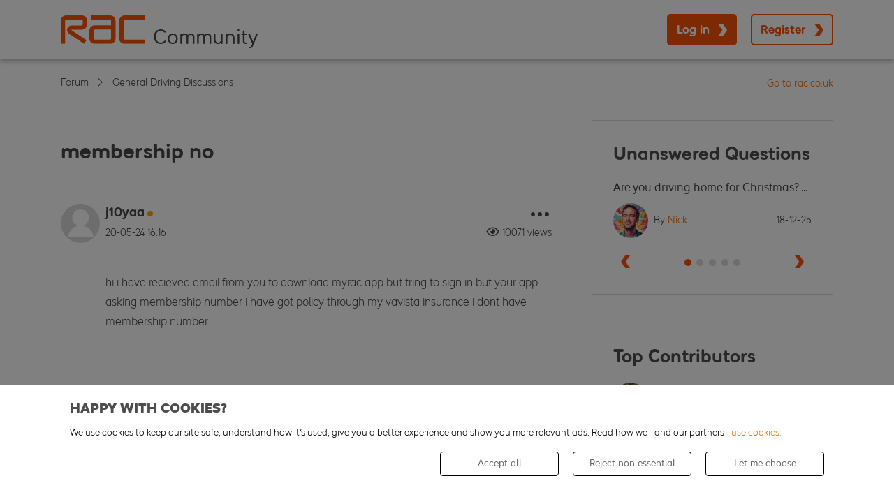

--- FILE ---
content_type: text/html
request_url: https://forum.rac.co.uk/threads/23821-membership-no?s=2c5911cdcaf56cf0d1ef5f4f1a964ce4
body_size: 15161
content:
<!DOCTYPE html>
<html dir="ltr" lang="en">
<head>
  <meta http-equiv="Content-Security-Policy" 
        base-uri 'self';
        connect-src 'self' www.google-analytics.com stats.g.doubleclick.net dpm.demdex.net *.tiktok.com *.segreencolumn.com nexus.ensighten.com;
        default-src 'self'; 
        font-src 'self' 'unsafe-inline' fonts.gstatic.com;
        frame-src 'self' www.youtube.com www.google.com www.tiktok.com player.twitch.tv *.doubleclick.net rac.demdex.net;
        img-src 'self' data: *; 
        object-src 'self';
        script-src 'self' 'unsafe-inline' 'unsafe-eval' *.standingongiants.com ajax.googleapis.com cdn.jsdelivr.net *.google.com *.tiktok.com  *.tiktokcdn-us.com *.ttwstatic.com www.gstatic.com www.googletagmanager.com www.google-analytics.com static.cloudflareinsights.com *.ensighten.com pulse.rac.co.uk *.segreencolumn.com ajax.cloudflare.com nexus.ensighten.com;
        style-src * 'unsafe-inline';
        worker-src  'self';
    ">
    

    <base href="https://forum.rac.co.uk/" /><!--[if IE]></base><![endif]-->
<meta http-equiv="X-UA-Compatible" content="IE=9" />
<meta http-equiv="Content-Type" content="text/html; charset=UTF-8">
<meta name="viewport" content="width=device-width, user-scalable=no">
<meta name="google-site-verification" content="enrsqRSEfRmt_ePcTs0cOrYFaCJ3kzOm2Ce7U4tKpro" />






    <link rel="Shortcut Icon" href="foundation.php?r=file/view/4" type="image/x-icon">





    
        <meta property="og:site_name" content="https://forum.rac.co.uk" />
    

    
        <meta property="og:title" content="membership no" />
    

    
        <meta property="og:url" content="https://forum.rac.co.uk/threads/23821-membership-no/" />
    

    
        <meta property="og:type" content="article" />
    

    
        <meta property="og:description" content="hi i have recieved email from you to download myrac app but tring to sign in but your app asking membership number i have got policy through my vavista" />
    

    
        <meta property="og:image" content="https://forum.rac.co.uk/foundation.php?r=file/view/1" />
    





    <meta name="keywords" content="RAC Forum Thread membership no">
    <meta name="description" content="RAC Forum - hi i have recieved email from you to download myrac app but tring to sign in but your app asking membership number i have got policy through my vavista">
    
    <title>membership no - RAC Forum</title>



    <link rel="canonical" href="https://forum.rac.co.uk/threads/23821-membership-no?s=e6b97a5de3dd418fb323ca946b21d3e6" />




<script type="text/javascript" src="//nexus.ensighten.com/rac/Bootstrap.js"></script>



<style>
:root {
  --highlight_color: #474747;
  --shade_color: #ef6c00;
  --SOG_COLOUR_Announcement: #002855;
  --SOG_COLOUR_Call_To_Action: #f95108;
  --SOG_COLOUR_Notification: #ef6c00;
  --SOG_COLOUR_Secondary_Colour: #ef6c00;
  --SOG_COLOUR_FG_Highlight_color: #fff;
  --SOG_COLOUR_FG_Shade_Color: #fff;
  --SOG_COLOUR_FG_Announcement: #fff;
  --SOG_COLOUR_FG_Call_To_Action: #fff;
  --SOG_COLOUR_FG_Notification: #fff;
  --SOG_COLOUR_FG_Secondary_Colour: #fff;

  --doc_background: #ffffff none   ;
  --doc_width: auto;
  --doc_minWidth: 350px;
  --doc_maxWidth: auto;
  --doc_margin: 0px 35px 0px 35px;
  --font_family: ;
  --font_fontSize: ;
  --font_units: ;
  --body_color: #999999;
  --line_height: 1.230;
}
</style>

<script type="text/javascript" nonce="SoG7962301917">
    <!--
    if (typeof YAHOO === 'undefined') // Load ALL YUI Local
    {
        document.write('<script type="text/javascript" src="clientscript/yui/yuiloader-dom-event/yuiloader-dom-event.js?v=1748883241"><\/script>');
        document.write('<script type="text/javascript" src="clientscript/yui/connection/connection-min.js?v=1748883241"><\/script>');
        var yuipath = 'clientscript/yui';
        var yuicombopath = '';
        var remoteyui = false;
    }
    else // Load Rest of YUI remotely (where possible)
    {
        var yuipath = 'clientscript/yui';
        var yuicombopath = '';
        var remoteyui = true;
        if (!yuicombopath)
        {
            document.write('<script type="text/javascript" src="clientscript/yui/connection/connection-min.js?v=1748883241"><\/script>');
        }
    }
    var SESSIONURL = "s=e6b97a5de3dd418fb323ca946b21d3e6&";
    var SECURITYTOKEN = "guest";
    var IMGDIR_MISC = "images/misc";
    var IMGDIR_BUTTON = "images/buttons";
    var vb_disable_ajax = parseInt("1", 10);
    var SIMPLEVERSION = "1748883241";
    var BBURL = "https://forum.rac.co.uk";
    var LOGGEDIN = 0 > 0 ? true : false;
    var THIS_SCRIPT = "showthread";
    var RELPATH = "threads/23821-membership-no";
    var PATHS = {
        forum : "",
        cms   : "",
        blog  : ""
    };
    var AJAXBASEURL = "https://forum.rac.co.uk/";
    var HELPFORUM_ID = 62;
    var NEW_TOPIC_PHRASE = "Ask a Question";
    var SOG_COLOUR_Call_To_Action = "#f95108";
    var MENTIONS_CKEDITOR = 0;
    var CAN_ATTACH_PM = 0;
    // -->
</script>

<script type="text/javascript"  nonce="SoG7962301917" src="https://forum.rac.co.uk/clientscript/vbulletin-core.js?v=1748883241"></script>





<!--[if IE]>
<style type="text/css">
div.newSidebarItems.masked ul li {
    display: list-item !important;
}
</style>
<![endif]-->

<script type="text/javascript" src="clientscript/sog/js/jquery.min.js"></script>
<script type="text/javascript" src="clientscript/sog/js/enquire.min.js"></script>
<script type="text/javascript" src="clientscript/sog/js/insQ.min.js"></script>
<script type="text/javascript" src="clientscript/sog/js/freezeframe.min.js"></script>
<script type="text/javascript" src="clientscript/sog/js/throttle-debounce.min.js"></script>
<script type="text/javascript" src="https://forum.rac.co.uk/clientscript/vbulletin_sog.js?v=1748883241"></script>

<!-- SELECT JS -->
<script type="text/javascript" src="clientscript/sog/lib/select2.min.js"></script>

<!-- ALERTIFY JS -->
<script type="text/javascript" src="clientscript/sog/lib/alertifyjs/alertify.min.js"></script>


<!-- SOG FOUNDATION JS -->
<script type="text/javascript" src="https://forum.rac.co.uk/clientscript/sog/js/foundation/functions.js?v=1748883241"></script>
<script type="text/javascript" src="https://forum.rac.co.uk/clientscript/sog/js/foundation/class.actions.js?v=1748883241"></script>
<script type="text/javascript" src="https://forum.rac.co.uk/clientscript/sog/js/foundation/class.inlinemod.js?v=1748883241"></script>

<script type="text/javascript" src="https://forum.rac.co.uk/clientscript/sog/js/foundation/class.modal.js?v=1748883241"></script>
<script type="text/javascript" src="https://forum.rac.co.uk/clientscript/sog/js/foundation/class.notifications.js?v=1748883241"></script>
<script type="text/javascript" src="https://forum.rac.co.uk/clientscript/sog/js/foundation/class.sidebars.js?v=1748883241"></script>
<script type="text/javascript" src="https://forum.rac.co.uk/clientscript/sog/js/foundation/init.js?v=1748883241"></script>

<script nonce='SoG7962301917'>

var sog_livesearch_enabled = 0;
</script>
<script src="clientscript/sog/js/jquery.cookie.js"></script>
<script src="clientscript/sog/js/exit_survey.functions.js?v=1"></script>
<script src="clientscript/sog/js/exit_survey.init.js?v=1"></script>
<script nonce='SoG7962301917'>var LOCALE = '';</script><script type="text/javascript" src="https://forum.rac.co.uk/clientscript/sog/js/ajax-postsentiment.js"></script>

<!-- MODERNIZR -->
<script type="text/javascript" src="clientscript/sog/js/modernizr.custom.js?v=1748883241"></script>

<!-- Open Sans -->
<link href='https://fonts.googleapis.com/css?family=Open+Sans:400,300,300italic,400italic,600,600italic,700,800,700italic,800italic' rel='stylesheet' type='text/css'>

<!-- FONTAWESOME -->
<link href="clientscript/sog/css/fontawesome.css" rel="stylesheet">

<!-- toastr -->
<script src="https://forum.rac.co.uk/sog/lib/vendor/toastr/js/toastr.js?v=1748883241" language="javascript"></script>
<script src="https://forum.rac.co.uk/clientscript/sog/js/sog-toastr.js?v=1748883241" language="javascript"></script>

<!-- SLIDEJS -->
<script type="text/javascript" src="clientscript/slick.min.js?v=1664366365"></script>

<script src="https://forum.rac.co.uk/sog/lib/vendor/jquery.spincrement/jquery.spincrement.js?v=1748883241" language="javascript"></script>





<!-- ZURB FOUNDATION 5 -->
<script type="text/javascript" src="https://forum.rac.co.uk/clientscript/sog/lib/foundation/js/foundation.min.js?v=1748883241"></script>
<script type="text/javascript" src="clientscript/app.9f8feeb265643738b4d0.js?v=1748883241"></script>
<script type="text/javascript" src="clientscript/app.client.js?v=1748883241"></script>

<link rel="stylesheet" href="clientscript/app.9f8feeb265643738b4d0.css?v=1748883241">
<link rel="stylesheet" href="clientscript/app.client.css?v=1748883241">


<meta name="google-site-verification" content="xsa79oBUXj7RMF6JGcKF8E9WO14SrIBBoSNEbn4hpkI" /> 




<script>
    document.addEventListener( 'DOMContentLoaded', function () {
        $('.slick-carousel').slick({
            infinite: true,
            slidesToShow: 3,
            slidesToScroll: 3,
            autoplay: false,
            autoplaySpeed: 5000,
            dots: false,
            prevArrow: '<button type="button" class="slick-prev"><i class="far fa-chevron-left"></i></button>',
            nextArrow: '<button type="button" class="slick-next"><i class="far fa-chevron-right"></i></button>',
            responsive: [
                {
					breakpoint: 639,
					settings: {
						slidesToShow: 1,
						slidesToScroll: 1,
						dots: true,
						arrows: false
					}
                }
            ]
        });
    } );
</script><style type="text/css">
.general_color a:link {color: rgb(51, 51, 51); text-decoration: none}
.general_color a:visited {color: rgb(51, 51, 51); text-decoration: none}
.general_color a:active {color: rgb(51, 51, 51); text-decoration: none}

.with_thumbs a:link {color: #4e4e4e; text-decoration: none}
.with_thumbs a:visited {color: #4e4e4e; text-decoration: none}
.with_thumbs a:active {color: #4e4e4e; text-decoration: none}

.postbit
{
	padding-top: 5px;
	padding-right: 0px;
	padding-bottom: 5px;
	padding-left: 0px;
	display: block;
}
.post .postbit_controls
{
	padding-top: 0px;
	padding-right: 0px;
	padding-bottom: 0px;
	padding-left: 20px;
}
.post
{
	height: 30px;
	line-height: 30px;
	padding-top: 5px;
	padding-right: 10px;
	padding-bottom: 5px;
	padding-left: 10px;
	font-size: 22px;
	margin-bottom: 10px;
	float: right;
	min-width: 46px;
	max-width: 200px;
	border-top-left-radius: 10px;
	border-top-right-radius: 0px;
	border-bottom-right-radius: 0px;
	border-bottom-left-radius: 10px;
	background-repeat: no-repeat;
	background-position-x: left;
	background-position-y: center;
	background-color: #e9e9e9;
}
.post .post_thumbs
{
	letter-spacing: -0.04em;
	display: inline;
}
.post .post_thumbs img
{
	top: 3px;
	padding-top: 0px;
	padding-right: 0px;
	padding-bottom: 0px;
	padding-left: 1px;
	border-top-color: transparent;
	border-right-color: transparent;
	border-bottom-color: transparent;
	border-left-color: transparent;
	border-top-width: 1px;
	border-right-width: 1px;
	border-bottom-width: 1px;
	border-left-width: 1px;
	border-top-style: solid;
	border-right-style: solid;
	border-bottom-style: solid;
	border-left-style: solid;
	position: relative;
}
.post .post_thumbs img.thumbsup
{
	right: 7px;
	left: 1px;
}
.post .post_thumbs img.thumbsdown
{
	right: 7px;
	left: 1px;
}


/* css/tooltip.css -- fancy tooltips */

span.tool {
	position: relative; /* this is key */
	cursor: help;
}

span.tool span.tip {
	display: none; /* so is this */
}

/* tooltip will display on :hover event */

.post_thumbs:hover span.tool span.tip {
	display: block;
	z-index: 10;
	position: absolute;
	left: -70px;
	top: 1.6em;
	width: 150px;
	padding: 0px;
	font: normal;
	text-align: right;
	color: #4A4A6E;
}

.sog-orange-btn-icon:hover span.tool span.tip, .sog-grey-btn-icon:hover span.tool span.tip {
	display: block;
	z-index: 10;
	position: absolute;
	right: -12px;
	top: 2em;
	width: 150px;
	padding: 0px;
	font: normal;
	text-align: right;
	color: #4A4A6E;
}

/* css/tooltip.css */

.inlineimg
{
	vertical-align: inherit;
}
p.thumbers
{
	line-height: 20px;
	font-weight:bold;
	margin-top: 0px;
	margin-right: 0px;
	margin-bottom: 0px;
	margin-left: 0px;
    padding-left: 5px;
    padding-right: 5px;
    text-align: left;
}
h6.thumbsup
{
	font-weight: normal;
	margin-top: 0px;
	margin-right: 0px;
	margin-bottom: 0px;
	margin-left: 0px;
	overflow: hidden;
	letter-spacing: -0.05em;
	font-size: 14px;
	font-weight: bold;
}

.menu_popup
{
	font-size: 12px;
	border-top-color: #bbb;
	border-right-color: #bbb;
	border-bottom-color: #bbb;
	border-left-color: #bbb;
	border-top-width: 1px;
	border-right-width: 1px;
	border-bottom-width: 1px;
	border-left-width: 1px;
	border-top-style: solid;
	border-right-style: solid;
	border-bottom-style: solid;
	border-left-style: solid;
	opacity: 0.9;
	background-image: none;
	background-attachment: scroll;
	background-repeat: repeat;
	background-position-x: 0%;
	background-position-y: 0%;
	background-size: auto;
	background-origin: padding-box;
	background-clip: border-box;
	background-color: white;
}
.menu_popup h6, .menu_popup p
{
	padding-top: 0px;
	padding-right: 5px;
	padding-bottom: 6px;
	padding-left: 5px;
}

.h6 img
{
	top: 3px;
	padding-top: 0px;
	padding-right: 0px;
	padding-bottom: 20px;
	padding-left: 1px;
	border-top-color: transparent;
	border-right-color: transparent;
	border-bottom-color: transparent;
	border-left-color: transparent;
	border-top-width: 1px;
	border-right-width: 1px;
	border-bottom-width: 1px;
	border-left-width: 1px;
	border-top-style: solid;
	border-right-style: solid;
	border-bottom-style: solid;
	border-left-style: solid;
	position: relative;
}
</style>
<script type="text/javascript" src="clientscript/sc_thumbs.js"></script>

      <script type="text/javascript" src="clientscript/helpfulanswers.js"></script>
    		
    
<script type="text/javascript" src="clientscript/vbulletin-editor.js?v=1748883241"></script>

    




<style type="text/css">








@media screen and (min-width: 40em) and (max-width: 63.9375em) {
    #advsidebar-top ul > div:nth-child(n+1) {
        display: none;
    }

    #advsidebar-right ul > div:nth-child(n+5) {
        display: none;
    }

    #advsidebar-bottom ul > div:nth-child(n+1) {
        display: none;
    }

    
        #advsidebar-top {
            display: none;
        }
    

    

    
        #advsidebar-bottom {
            display: none;
        }
    
}






@media screen and (max-width: 39.9375em) {
    #advsidebar-top ul > div:nth-child(n+1) {
        display: none;
    }

    #advsidebar-right ul > div:nth-child(n+5) {
        display: none;
    }

    #advsidebar-bottom ul > div:nth-child(n+1) {
        display: none;
    }

    
        #advsidebar-top {
            display: none;
        }
    

    

    
        #advsidebar-bottom {
            display: none;
        }
    
}


</style>
</head>
<body>
    <a id="community_top" name="community_top"></a>
    <div id="main">
        <div id="skip-to-content" class="skip-link"></div>
<div class="header-container">
    <div class="row">
        <div class="columns">
            <header class="main-header">
                <div class="header-logo">
                    <a href="index.php?s=e6b97a5de3dd418fb323ca946b21d3e6" aria-label="Forum home">
                        <picture>
                            <source media="(min-width:40em)" width="120" height="40" srcset="/images/rac-logo.svg">
                            <source media="(max-width:39.9375em)" width="69" height="23" srcset="/images/rac-logo.svg">
                            <img class="logo" width="120" height="40" src="/images/rac-logo.svg" alt="logo" />
                        </picture>
                        <span class="logo-community">Community</span>
                    </a>
                </div>
                <div class="header-menu">
                    
                        <div class="logged-out-menu">
                            <button type="button" class="primary login-button" data-open="loginModal">Log in</button>
                            <button type="button" class="secondary register-button" data-open="registerModal">Register</button>
                        </div>
                    
                </div>
            </header>
        </div>
    </div>
</div>

        <div id="ad-locations-container">
    
    
</div>
<div id="breadcrumb-container" class="breadcrumb_container">
    <div class="row">
        <div class="columns">
            <div class="navbar">
                <div class="site-link">
                    <a href="https://www.rac.co.uk/" alt="rac.co.uk" target="_blank">
                        Go to rac.co.uk
                    </a>
                </div>
                
                    <ul class="breadcrumbs">
                        
	<li class="navbit"><a href="index.php?s=e6b97a5de3dd418fb323ca946b21d3e6">Forum</a></li>

	<li class="navbit"><a href="forums/62-General-Driving-Discussions?s=e6b97a5de3dd418fb323ca946b21d3e6">General Driving Discussions</a></li>

                    </ul>
                
            </div>
        </div>
    </div>
</div>





<div id="impersonateModal" class="reveal" data-reveal aria-labelledby="modalTitle" aria-hidden="true" role="dialog">
    <h2 id="modalTitle">Log in as another user</h2>
    <p>Choose a user to impersonate, you will be log out and log in with that user.</p>
    <form method="post" action="login.php?do=loginas">
        <input type="hidden" name="s" value="e6b97a5de3dd418fb323ca946b21d3e6">
        <input type="hidden" name="securitytoken" value="guest">
        <div>
            <select name="login_as" class="cmbAutocompleteUser"></select>
        </div>
        <div class="mt-20">
            <button type="submit" class="primary">Log in</button>
        </div>
    </form>
    <a class="close-reveal-modal" aria-label="Close">×</a>
</div>
<script type="text/javascript" src="clientscript/sog/js/select2.js?v=1748883241"></script>

        

        <input type="hidden" name="pid" id="pid" value="" />
















    <div id="forum-features-top" class="row" data-equalizer>
        <div id="advsidebar-top" class="advsidebar-container large-12 columns">
    <div class="advsidebar">
        
            <div class="sidebar">
                
                <ul class="row blocks no-bullet">
                    
                </ul>
            </div>
        
    </div>
</div>

    </div>


<div class="row">
    <div id="main-column" class="large-8 columns">
        

        

        <div id="thread" class="forum-topicheader" tabindex="-1">
            <div class="row">
                <div class="small-12 columns">
                    <div id="above-post-list" class="row">
                        <div class="columns">
                            <header class="thread-header">
                                <h1 class="thread-title">
                                    
                                    membership no
                                </h1>
                                
                                <ul id="drop-admin" class="dropdown-pane dropdown-admin dropdown-container" data-dropdown data-position="bottom" data-alignment="right" data-close-on-click="true" aria-hidden="true" aria-autoclose="false" tabindex="-2">
                                    
                                    
                                </ul>
                            </header>
                        </div>
                    </div>
                </div>
            </div>
        </div>
        
        <div class="row">
            <div class="large-12 columns">
                <div class="row">
                    <div class="medium-12 columns">
                        

                        
                    </div>
                </div>
            </div>
        </div>

        

        

        

        

        <div id="postlist" class="postlist restrain">
            

            <ul id="posts" class="posts">
                

<div>
    
    

    
        
            <li class="postbitlegacy" style="height: 1px !important;">
                <a id="postcount140166" name="post140166" class="postAnchor"></a>
            </li>
        

        <li class="post-flex first-post   old" id="post_140166">
            
            <div class="post-header">
                <div class="post-avatar">
                    
                        <a href="members/136764-j10yaa?s=e6b97a5de3dd418fb323ca946b21d3e6" title="j10yaa is offline" aria-label="j10yaa avatar">
                            <img class="avatar" src="images/misc/unknown.gif" alt="j10yaa's Avatar" title="j10yaa's Avatar" />
                        </a>
                    
                    
                    <div class="post-user-title">
                        
                    </div>
                </div>
                <div class="post-info">
                    <div class="post-user">
                        
                            <div class="popupmenu memberaction">
    <a class="username offline popupctrl" href="members/136764-j10yaa?s=e6b97a5de3dd418fb323ca946b21d3e6" title="j10yaa is offline">j10yaa</a>
    <ul class="popupbody memberaction_body dropdown-pane">
        <li>
            <a href="members/136764-j10yaa?s=e6b97a5de3dd418fb323ca946b21d3e6" class="siteicon_profile">
                View Profile
            </a>
        </li>
        <li>
            <a href="search.php?s=e6b97a5de3dd418fb323ca946b21d3e6&amp;do=finduser&amp;userid=136764&amp;contenttype=vBForum_Post&amp;showposts=1" class="siteicon_forum" rel="nofollow">
                View Forum Posts
            </a>
        </li>
        
        <li>
            <a href="private.php?s=e6b97a5de3dd418fb323ca946b21d3e6&amp;do=newpm&amp;u=136764" class="siteicon_message" rel="nofollow">
                Private Message
            </a>
        </li>
        
        
        
        
        <li>
            <a href="https://forum.rac.co.uk/list/author/136764-j10yaa?s=e6b97a5de3dd418fb323ca946b21d3e6" class="siteicon_article" rel="nofollow">
                View Articles
            </a>
        </li>
        
        
        
        
    </ul>
</div>
                            
    <span class="user-offline"></span>

                        
                    </div>
                    <div class="post-options">
                              
      <div id="helpfulanswers_box_140166" style="text-align:right;">
        <br /><hr size="1" style="color:$stylevar[tborder_bgcolor]" />
        

          

          

        

        

      </div>
      

    
                        <span class="post-link-tooltip sog-tooltip" style="display: none">copied</span>
                        <button type="button" class="dropdown-menu-link" data-toggle="drop140166" aria-controls="drop140166" aria-label="Post options" aria-expanded="false">
                            <i class="far fa-ellipsis-h"></i>
                        </button>
                        <ul id="drop140166" class="dropdown-pane dropdown-post-options" data-dropdown data-position="bottom" data-alignment="right" data-close-on-click="true" aria-hidden="true" tabindex="-1">
                            
                            
                                <li>
                                    <a class="copy-post-link" onclick="copyPostLink(); return false;" data-url="https://forum.rac.co.uk/threads/23821-membership-no#post140166">
                                        <i class="fa fa-link" aria-hidden="true"></i>
                                        <span>Copy post link</span>
                                    </a>
                                </li>
                            
                            
                            
                                <li>
                                    
                                        <a href="#" data-open="loginModal">Subscribe to this Thread&hellip;</a>
                                    
                                </li>
                                
                            
                        </ul>
                        
                    </div>

                    <div class="post-rank">
                        
                    </div>
                    <div class="post-user-date">
                        
                            20-05-24
                            
                                <span class="time">16:16</span>
                            
                        
                    </div>
                    <div class="post-user-extra">
                        
                    </div>
                    
                        <div class="thread-views">
                            <i class="far fa-eye"></i><span>10071 views</span>
                        </div>
                    
                </div>
            </div>
            <div class="post-content">
                
                    
                    
                

                

                <div class="post-body content">
                    
                    <div id="post_message_140166">
                        hi i have recieved email from you to download myrac app but tring to sign in but your app asking membership number i have got policy through my vavista insurance i dont have membership number
                    </div>

                    

                    
<iframe srcdoc="<html dir='ltr' class='polloptions-iframe'><body></body></html>" onload="this.style.height = 0; this.style.height = (this.contentWindow.document.body.scrollHeight+50) + 'px'; this.contentWindow.document.body.style.overflow = 'hidden';" style="width: 100%; border: none; overflow: hidden;"></iframe>


                    
                    
                    
                </div>
                

                <div class="post-footer">
                    <div class="reply-buttons">
                        
                        
                        
                            
                            
                            
                            <div class="post-thumbsup sc_thumbs_box_140166">
                                
            
				
<div class="sog_tooltip">
    
        <a data-reveal-id="loginModal">
            <button type="button" class="link thumbsUp ">
                <i class="far fa-thumbs-up"></i>
            </button>
        </a>
    
    <span class="post-thumbsup-count">
        <!-- amount: 0 -->
        <!-- users_plus_num: 0 -->
        
            0
        
    </span>
    
</div>

                            </div>
                            
                                <div class="post-reply-thread">
                                    
                                        <a href="#" data-open="loginModal">
                                    
                                        <button type="button" class="primary reply_with_mention" data-author="j10yaa">
                                            Reply to Thread
                                        </button>
                                    </a>
                                </div>
                            
                        
                    </div>
                </div>
            </div>

            
        </li>

        
            
                
                    <li>
                        <h2 class="reply-count-title">
                            
                                1 Reply
                            
                        </h2>
                    </li>
                
            
        
        
    
</div>



<div>
    
    

    
        
            <li class="postbitlegacy" style="height: 1px !important;">
                <a id="postcount140329" name="post140329" class="postAnchor"></a>
            </li>
        

        <li class="post-flex    old verified" id="post_140329">
            
                <h3 class="verified-answer-title">Best Answer</h3>
            
            <div class="post-header">
                <div class="post-avatar">
                    
                        <a href="members/135754-Mark07?s=e6b97a5de3dd418fb323ca946b21d3e6" title="Mark07 is offline" aria-label="Mark07 avatar">
                            <img class="avatar" src="image.php?s=e6b97a5de3dd418fb323ca946b21d3e6&amp;u=135754&amp;dateline=1707307549" alt="Mark07's Avatar" title="Mark07's Avatar" />
                        </a>
                    
                    
                    <div class="post-user-title">
                        Community Manager
                    </div>
                </div>
                <div class="post-info">
                    <div class="post-user">
                        
                            <div class="popupmenu memberaction">
    <a class="username offline popupctrl" href="members/135754-Mark07?s=e6b97a5de3dd418fb323ca946b21d3e6" title="Mark07 is offline">Mark07</a>
    <ul class="popupbody memberaction_body dropdown-pane">
        <li>
            <a href="members/135754-Mark07?s=e6b97a5de3dd418fb323ca946b21d3e6" class="siteicon_profile">
                View Profile
            </a>
        </li>
        <li>
            <a href="search.php?s=e6b97a5de3dd418fb323ca946b21d3e6&amp;do=finduser&amp;userid=135754&amp;contenttype=vBForum_Post&amp;showposts=1" class="siteicon_forum" rel="nofollow">
                View Forum Posts
            </a>
        </li>
        
        <li>
            <a href="private.php?s=e6b97a5de3dd418fb323ca946b21d3e6&amp;do=newpm&amp;u=135754" class="siteicon_message" rel="nofollow">
                Private Message
            </a>
        </li>
        
        
        
        
        <li>
            <a href="https://forum.rac.co.uk/list/author/135754-Mark07?s=e6b97a5de3dd418fb323ca946b21d3e6" class="siteicon_article" rel="nofollow">
                View Articles
            </a>
        </li>
        
        
        
        
    </ul>
</div>
                            
    <span class="user-offline"></span>

                        
                    </div>
                    <div class="post-options">
                              
      <div id="helpfulanswers_box_140329" style="text-align:right;">
        <br /><hr size="1" style="color:$stylevar[tborder_bgcolor]" />
        

          

          

        

        

      </div>
      

    
                        <span class="post-link-tooltip sog-tooltip" style="display: none">copied</span>
                        <button type="button" class="dropdown-menu-link" data-toggle="drop140329" aria-controls="drop140329" aria-label="Post options" aria-expanded="false">
                            <i class="far fa-ellipsis-h"></i>
                        </button>
                        <ul id="drop140329" class="dropdown-pane dropdown-post-options" data-dropdown data-position="bottom" data-alignment="right" data-close-on-click="true" aria-hidden="true" tabindex="-1">
                            
                            
                                <li>
                                    <a class="copy-post-link" onclick="copyPostLink(); return false;" data-url="https://forum.rac.co.uk/threads/23821-membership-no#post140329">
                                        <i class="fa fa-link" aria-hidden="true"></i>
                                        <span>Copy post link</span>
                                    </a>
                                </li>
                            
                            
                            
                        </ul>
                        
                    </div>

                    <div class="post-rank">
                        
                    </div>
                    <div class="post-user-date">
                        
                            30-05-24
                            
                                <span class="time">14:29</span>
                            
                        
                    </div>
                    <div class="post-user-extra">
                        
                    </div>
                    
                </div>
            </div>
            <div class="post-content">
                

                
                    
                

                <div class="post-body content">
                    
                        <span class="verified-answer-badge">
                            Best Answer
                        </span>
                    
                    <div id="post_message_140329">
                        Hi @<b><a href="https://forum.rac.co.uk/member.php?u=136764" target="_blank">j10yaa</a></b><br /><br />
Welcome to the Community.<br /><br />
Ordinarily, <b>your membership number can be found on your welcome letter or on any renewal documents we send to you</b>, although from what you describe, you may not have those.<br /><br />
A family member of mine recently received free RAC membership with their insurance renewal. They were sent an email from their insurance company asking them to download the MyRAC app.<br /><br />
When they followed the link in the email and downloaded the app, their details were copied across - they just needed to confirm their surname, postcode and vehicle registration.<br /><br />
If you're unable to log in, check out <a href="https://www.rac.co.uk/myrac/faqs/logging-in-to-myrac" target="_blank">this link</a> which includes additional support and contact information.
                    </div>

                    

                    

                    
                    
                    
                </div>
                

                <div class="post-footer">
                    <div class="reply-buttons">
                        
                        
                        
                            
                            
                            
                                
                            
                            <div class="post-thumbsup sc_thumbs_box_140329">
                                
            
				
<div class="sog_tooltip">
    
        <a data-reveal-id="loginModal">
            <button type="button" class="link thumbsUp ">
                <i class="far fa-thumbs-up"></i>
            </button>
        </a>
    
    <span class="post-thumbsup-count">
        <!-- amount: 0 -->
        <!-- users_plus_num: 0 -->
        
            0
        
    </span>
    
</div>

                            </div>
                            
                        
                    </div>
                </div>
            </div>

            
        </li>

        
            
                
            
        
        
    
</div>


            </ul>
        </div>

        <div id="below-post-list" class="hide-for-small"></div>

        

        

        

        
        <div class="row">
            <div class="medium-12 columns">
                
                    <!-- next / previous links -->
                    <div class="navlinks text-center">
                        
                            <strong><i class="fal fa-angle-double-left"></i></strong>
                            <a href="threads/23846-Key-Replace-what-s-the-phone-number-to-call?s=e6b97a5de3dd418fb323ca946b21d3e6">
                                
                                    Previous Thread
                                
                            </a>
                        
                         <i class="far fa-grip-lines-vertical"></i> 
                        
                            <a href="threads/23832-What-a-doofus?s=e6b97a5de3dd418fb323ca946b21d3e6">
                                
                                    Next Thread
                                
                            </a>
                            <strong><i class="fal fa-angle-double-right"></i></strong>
                        
                    </div>
                    <!-- / next / previous links -->
                

                
                

                

                
                
            </div>
        </div>

        

        

        

        
            <div class="row">
                <div id="advsidebar-bottom" class="advsidebar-container large-12 columns">
    <div class="advsidebar">
        
            <div class="sidebar">
                
                <div class="row blocks">
                    
                </div>
            </div>
        
    </div>
</div>

            </div>
        

        
            <script language="Javascript" nonce="SoG7962301917">
                function threadQuoteExpandCollapse() {
                    var max_height = 88;
                    $('li blockquote.quote_collapsed').each(function () {
                        //If the quote is too long and the max-height has truncated the quote, add an expand/collapse link
                        if (max_height < $(this).children('div.quote-message')[0].scrollHeight) {
                            $(this).children('div.quote-message').after("<div class='quote_expandcollapse'><a onClick='this.parentNode.parentNode.classList.toggle(\"quote_expanded\"); this.parentNode.parentNode.classList.toggle(\"quote_collapsed\"); '><span class='quote_show_more'><i class='fa fa-angle-down' aria-hidden='true'></i> Show More</span><span class='quote_show_less'><i class='fa fa-angle-up' aria-hidden='true'></i> Show Less</span></a></div>");
                        }
                    });
                }
                $(document).ready(threadQuoteExpandCollapse);
            </script>
        
    </div>
    
        <div class="rightbar large-4 columns">
            <div id="advsidebar-right" class="advsidebar-container">
    <div class="advsidebar">
        
            <div class="sidebar">
                
                <ul class="row blocks no-bullet">
                    
<div class="newSidebarItems masked" id="widgetBlockUnansweredThreads_19">
	<div class="small-12 medium-12 large-12 columns">
        <section class="latest-discussions">
            <h2 class="latest-discussions-title">Unanswered Questions</h2>
            
                <div class="orbit" role="region" aria-label="Unanswered topics" data-auto-play="false" data-orbit>
                <div class="orbit-wrapper">
                <div class="orbit-controls">
                    <button class="orbit-previous"><i class="far fa-chevron-left"></i></button>
                    <button class="orbit-next"><i class="far fa-chevron-right"></i></button>
                </div>
            
            <ul id="block_newthreads_19" class="orbit-container">
                
                    <li class="activitybit orbit-slide"">
                        <div class="activity-post">
                            <div class="post-title">
                                <a href="threads/25323-Are-you-driving-home-for-Christmas-Watch-out-for-these-dates-as-record-getaway-expec?s=e6b97a5de3dd418fb323ca946b21d3e6" class="title">Are you driving home for Christmas? Watch out for these dates as record getaway expec</a>
                            </div>
                            <div class="post-author">
                                
                                    <div class="post-avatar">
                                        <a class="" href="members/139070-Nick?s=e6b97a5de3dd418fb323ca946b21d3e6" aria-label="Nick avatar">
                                            
                                                <img class="avatar" src="image.php?s=de7565565283da3d6f1df2e090da1f23&amp;u=139070&amp;dateline=1737737481&amp;type=thumb" alt="Nick" />
                                            
                                        </a>
                                    </div>
                                
                                <div class="post-member">
                                    <span>by</span>
                                    
                                        
                                            <a href="members/139070-Nick?s=e6b97a5de3dd418fb323ca946b21d3e6">Nick</a>
                                         
                                        
                                    
                                </div>
                            </div>
                            <div class="post-date">
                                
                                    18-12-25
                                
                            </div>
                        </div>
                    </li>
                
                    <li class="activitybit orbit-slide"">
                        <div class="activity-post">
                            <div class="post-title">
                                <a href="threads/25344-struggling-to-find-right-engine-info?s=e6b97a5de3dd418fb323ca946b21d3e6" class="title">struggling to find right engine info.</a>
                            </div>
                            <div class="post-author">
                                
                                    <div class="post-avatar">
                                        <a class="" href="members/143111-shahidmunir7881?s=e6b97a5de3dd418fb323ca946b21d3e6" aria-label="shahidmunir7881 avatar">
                                            
                                                <img class="avatar" src="images/misc/unknown.gif" alt="shahidmunir7881" />
                                            
                                        </a>
                                    </div>
                                
                                <div class="post-member">
                                    <span>by</span>
                                    
                                        
                                            <a href="members/143111-shahidmunir7881?s=e6b97a5de3dd418fb323ca946b21d3e6">shahidmunir7881</a>
                                         
                                        
                                    
                                </div>
                            </div>
                            <div class="post-date">
                                
                                    01-01-26
                                
                            </div>
                        </div>
                    </li>
                
                    <li class="activitybit orbit-slide"">
                        <div class="activity-post">
                            <div class="post-title">
                                <a href="threads/25347-Renew?s=e6b97a5de3dd418fb323ca946b21d3e6" class="title">Renew</a>
                            </div>
                            <div class="post-author">
                                
                                    <div class="post-avatar">
                                        <a class="" href="members/143148-Marek?s=e6b97a5de3dd418fb323ca946b21d3e6" aria-label="Marek avatar">
                                            
                                                <img class="avatar" src="images/misc/unknown.gif" alt="Marek" />
                                            
                                        </a>
                                    </div>
                                
                                <div class="post-member">
                                    <span>by</span>
                                    
                                        
                                            <a href="members/143148-Marek?s=e6b97a5de3dd418fb323ca946b21d3e6">Marek</a>
                                         
                                        
                                    
                                </div>
                            </div>
                            <div class="post-date">
                                
                                    03-01-26
                                
                            </div>
                        </div>
                    </li>
                
                    <li class="activitybit orbit-slide"">
                        <div class="activity-post">
                            <div class="post-title">
                                <a href="threads/25378-Mas-flow?s=e6b97a5de3dd418fb323ca946b21d3e6" class="title">Mas flow</a>
                            </div>
                            <div class="post-author">
                                
                                    <div class="post-avatar">
                                        <a class="" href="members/143300-Robc?s=e6b97a5de3dd418fb323ca946b21d3e6" aria-label="Robc avatar">
                                            
                                                <img class="avatar" src="images/misc/unknown.gif" alt="Robc" />
                                            
                                        </a>
                                    </div>
                                
                                <div class="post-member">
                                    <span>by</span>
                                    
                                        
                                            <a href="members/143300-Robc?s=e6b97a5de3dd418fb323ca946b21d3e6">Robc</a>
                                         
                                        
                                    
                                </div>
                            </div>
                            <div class="post-date">
                                
                                    12-01-26
                                
                            </div>
                        </div>
                    </li>
                
                    <li class="activitybit orbit-slide"">
                        <div class="activity-post">
                            <div class="post-title">
                                <a href="threads/25388-Best-UK-road-trips-in-2026?s=e6b97a5de3dd418fb323ca946b21d3e6" class="title">Best UK road trips in 2026?</a>
                            </div>
                            <div class="post-author">
                                
                                    <div class="post-avatar">
                                        <a class="" href="members/140107-Lily?s=e6b97a5de3dd418fb323ca946b21d3e6" aria-label="Lily avatar">
                                            
                                                <img class="avatar" src="image.php?s=de7565565283da3d6f1df2e090da1f23&amp;u=140107&amp;dateline=1745500462&amp;type=thumb" alt="Lily" />
                                            
                                        </a>
                                    </div>
                                
                                <div class="post-member">
                                    <span>by</span>
                                    
                                        
                                            <a href="members/140107-Lily?s=e6b97a5de3dd418fb323ca946b21d3e6">Lily</a>
                                         
                                        
                                    
                                </div>
                            </div>
                            <div class="post-date">
                                
                                    Yesterday
                                
                            </div>
                        </div>
                    </li>
                
            </ul>
            
                </div>
                <nav class="orbit-bullets">
                    
                    
                        <button class="is-active" data-slide="0"></button>
                        
                    
                        <button  data-slide="1"></button>
                        
                    
                        <button  data-slide="2"></button>
                        
                    
                        <button  data-slide="3"></button>
                        
                    
                        <button  data-slide="4"></button>
                        
                    
                </nav>
                </div>
            
        </section>
	</div>

	<script language="Javascript">
		function unmaskUnansweredThreads_19() {
			$('#widgetBlockUnansweredThreads_19').toggleClass("masked", false);
		}
		$(document).ready(unmaskUnansweredThreads_19);
	</script>
</div>
<div class="newSidebarItems masked" id="widgetBlockTopUsers_20">
    <div class="small-12 medium-12 large-12 columns">
        <section class="latest-discussions">
            <h2 class="latest-discussions-title">Top Contributors</h2>
            <ul id="block_TopUsers_20" class="topusers-list" >
                
                    <li>
                        
                            <div class="topuser-avatar">
                                <a class="" href="members/142453-Seal?s=e6b97a5de3dd418fb323ca946b21d3e6">
                                    <img class="avatar" src="image.php?s=e6b97a5de3dd418fb323ca946b21d3e6&amp;u=142453&amp;dateline=1764415224&amp;type=thumb" alt="Seal"/>
                                </a>
                            </div>
                        
                        <div class="topuser-info">
                            <div class="topuser-member">
                                <a href="members/142453-Seal?s=e6b97a5de3dd418fb323ca946b21d3e6" class="title">Seal</a>
                            </div>
                            <div class="topuser-score">
                                Total Score: <span>41</span>
                            </div>
                        </div>
                    </li>
                
                    <li>
                        
                            <div class="topuser-avatar">
                                <a class="" href="members/134044-NMNeil?s=e6b97a5de3dd418fb323ca946b21d3e6">
                                    <img class="avatar" src="images/misc/unknown.gif" alt="NMNeil"/>
                                </a>
                            </div>
                        
                        <div class="topuser-info">
                            <div class="topuser-member">
                                <a href="members/134044-NMNeil?s=e6b97a5de3dd418fb323ca946b21d3e6" class="title">NMNeil</a>
                            </div>
                            <div class="topuser-score">
                                Total Score: <span>26</span>
                            </div>
                        </div>
                    </li>
                
                    <li>
                        
                            <div class="topuser-avatar">
                                <a class="" href="members/137813-olduser?s=e6b97a5de3dd418fb323ca946b21d3e6">
                                    <img class="avatar" src="images/misc/unknown.gif" alt="olduser"/>
                                </a>
                            </div>
                        
                        <div class="topuser-info">
                            <div class="topuser-member">
                                <a href="members/137813-olduser?s=e6b97a5de3dd418fb323ca946b21d3e6" class="title">olduser</a>
                            </div>
                            <div class="topuser-score">
                                Total Score: <span>19</span>
                            </div>
                        </div>
                    </li>
                
                    <li>
                        
                            <div class="topuser-avatar">
                                <a class="" href="members/89150-Beelzebub?s=e6b97a5de3dd418fb323ca946b21d3e6">
                                    <img class="avatar" src="images/misc/unknown.gif" alt="Beelzebub"/>
                                </a>
                            </div>
                        
                        <div class="topuser-info">
                            <div class="topuser-member">
                                <a href="members/89150-Beelzebub?s=e6b97a5de3dd418fb323ca946b21d3e6" class="title">Beelzebub</a>
                            </div>
                            <div class="topuser-score">
                                Total Score: <span>5</span>
                            </div>
                        </div>
                    </li>
                
                    <li>
                        
                            <div class="topuser-avatar">
                                <a class="" href="members/91475-Santa?s=e6b97a5de3dd418fb323ca946b21d3e6">
                                    <img class="avatar" src="images/misc/unknown.gif" alt="Santa"/>
                                </a>
                            </div>
                        
                        <div class="topuser-info">
                            <div class="topuser-member">
                                <a href="members/91475-Santa?s=e6b97a5de3dd418fb323ca946b21d3e6" class="title">Santa</a>
                            </div>
                            <div class="topuser-score">
                                Total Score: <span>5</span>
                            </div>
                        </div>
                    </li>
                
                    <li>
                        
                            <div class="topuser-avatar">
                                <a class="" href="members/135858-EricBrowett?s=e6b97a5de3dd418fb323ca946b21d3e6">
                                    <img class="avatar" src="images/misc/unknown.gif" alt="EricBrowett"/>
                                </a>
                            </div>
                        
                        <div class="topuser-info">
                            <div class="topuser-member">
                                <a href="members/135858-EricBrowett?s=e6b97a5de3dd418fb323ca946b21d3e6" class="title">EricBrowett</a>
                            </div>
                            <div class="topuser-score">
                                Total Score: <span>0</span>
                            </div>
                        </div>
                    </li>
                
                    <li>
                        
                            <div class="topuser-avatar">
                                <a class="" href="members/111795-MaySoG?s=e6b97a5de3dd418fb323ca946b21d3e6">
                                    <img class="avatar" src="images/misc/unknown.gif" alt="MaySoG"/>
                                </a>
                            </div>
                        
                        <div class="topuser-info">
                            <div class="topuser-member">
                                <a href="members/111795-MaySoG?s=e6b97a5de3dd418fb323ca946b21d3e6" class="title">MaySoG</a>
                            </div>
                            <div class="topuser-score">
                                Total Score: <span>0</span>
                            </div>
                        </div>
                    </li>
                
            </ul>
        </div>
    </div>
    <script language="Javascript">
        function unmaskTopUsers_20() {
            $('#widgetBlockTopUsers_20').toggleClass("masked", false);
        }
        $(document).ready(unmaskTopUsers_20);
    </script>
</div>

                </ul>
            </div>
        
    </div>
</div>

        </div>
    
</div>

<script language="Javascript" nonce="SoG7962301917">
    function copyPostLink() {
        copyPostLinkOption = event.currentTarget;
        const postLink = copyPostLinkOption.dataset.url;
        navigator.clipboard.writeText(postLink);
        const tooltip = copyPostLinkOption.parentElement.parentElement.previousElementSibling.previousElementSibling;
        tooltip.style.display = 'block';
        tooltip.classList.add('animate-tooltip');
        setTimeout(function() {
            tooltip.classList.remove('animate-tooltip');
            tooltip.style.display = 'none';
        }, 2000);
    }
</script>

<script language="Javascript" nonce="SoG7962301917">
    const elementID = '#thread';
    const skipDiv = document.querySelector('#skip-to-content');
    const skipUrl = `${window.location.protocol}//${window.location.host}${window.location.pathname}${window.location.search}${elementID}`;
    const skipLink = `<a href="${skipUrl}">Skip to Content</a>`;
    skipDiv.insertAdjacentHTML('beforeend', skipLink);
</script>

<script>
    $(".sog_tooltiptext .tooltip-description").each(function() {
        var $this = $(this);
        var $list = $this.children();
        var $list_total = $this.children().length;
        var $show_more_link = $this.siblings('#tooltip_description_show_more');

        if ($list_total > 10) {
            var $show_more_link_text = ($list_total - 10) + ' ';
            $show_more_link.prepend($show_more_link_text);
            $show_more_link.show();
            $show_more_link.click(function(e) {
                e.preventDefault();
                $list.show();
                $this.addClass('scroll');
                $show_more_link.hide();
            });
        }
    });
</script>
<div class="attach_holder hidden">
    
</div>


        


<div id="footer" style="display: none !important">
    

    

    <div id="footer-extra">
        <script type="text/javascript" nonce="SoG7962301917">
            // Main vBulletin Javascript Initialization
            vBulletin_init();
        </script>
    </div>

    

    <div class="copyright">
        <!-- Do not remove this copyright notice -->
        <!-- Powered by <a href="https://www.vbulletin.com" id="vbulletinlink">SoG Platform&reg;</a> Version 4.2.5 <br />Copyright &copy; 2026 SoG Platform Solutions, Inc. All rights reserved.  -->
        <!-- Do not remove this copyright notice -->
    </div>

    <div class="extra">
        <!-- Do not remove cronimage or your scheduled tasks will cease to function -->
        
        <!-- Do not remove cronimage or your scheduled tasks will cease to function -->
        <!-- User Alert System provided by 
		<a rel="nofollow" href="http://www.dragonbyte-tech.com/vbecommerce.php?productid=20&do=product&utm_source=forum.rac.co.uk&utm_campaign=product&utm_medium=Advanced%2BUser%2BTagging&utm_content=Pro" target="_blank">Advanced User Tagging (Pro)</a> - 
		<a rel="nofollow" href="http://www.dragonbyte-tech.com/?utm_source=forum.rac.co.uk&utm_campaign=site&utm_medium=Advanced%2BUser%2BTagging&utm_content=Pro" target="_blank">vBulletin Mods &amp; Addons</a> Copyright &copy; 2026 DragonByte Technologies Ltd. -->
        
    </div>
</div>

<div id="footer-secondary">
    <div class="row">
        <div class="medium-2 medium-offset-10 small-6 small-offset-3 columns text-center">
            <div class="powered-by">
                Powered by
            </div>
            
                <a href="http://www.standingongiants.com" id="footer-logo" target="_blank">
                    <img src="images/sog/logo_sog.png" alt="RAC Forum - Powered by SoG Platform" class="grayscale">
                </a>
            
        </div>
    </div>
</div>

<footer>
    <div class="row">
        <div class="columns">
            <div class="back-to-top-link">
                <a id="scroll_to_top" onclick="scrollToTop()"><i class="fal fa-chevron-up"></i>back to top</a>
            </div>
        </div>
    </div>
    <div class="main-footer">
        <div class="row">
            <div class="columns">
                <div class="footer-container">
                    <div class="footer-links">
                        <h3 class="footer-title">Company Information</h3>
                        <ul class="footer-links-list">
                            <li><a href="https://www.rac.co.uk/about-us">About us</a></li>
                            <li><a href="https://www.rac-careers.com/">Careers</a></li>
                            <li><a href="https://www.rac.co.uk/contact-us">Contact us</a></li>
                            <li><a href="https://www.rac.co.uk/complaints/complaints-rac-forum">Complaints</a></li>
                            <li><a href="https://www.rac.co.uk/legal-information/rac-forum-terms-of-use">Terms of Use</a></li>
                            <li><a href="https://www.rac.co.uk/legal-information/privacy-policy/part-2/rac-forum">Privacy Policy</a></li>
                        </ul>
                    </div>
                    <div class="footer-social">
                        <h3 class="footer-title">Follow the RAC</h3>
                        <ul class="footer-social-list">
                            <li class="facebook">
                                <a href="https://www.facebook.com/rac" title="Facebook">
                                    <i class="fab fa-facebook-f"></i>
                                </a>
                            </li>
                            <li class="twitter">
                                <a href="https://twitter.com/TheRAC_UK" title="Twitter">
                                    <i class="fab fa-twitter"></i>
                                </a>
                            </li>
                            <li class="youtube">
                                <a href="https://www.youtube.com/user/RACBreakdown" title="YouTube">
                                    <i class="fab fa-youtube"></i>
                                </a>
                            </li>
                            <li class="linkedin">
                                <a href="https://www.linkedin.com/company/rac" title="LinkedIn">
                                    <i class="fab fa-linkedin"></i>
                                </a>
                            </li>
                        </ul>
                    </div>
                </div>
            </div>
        </div>
    </div>
    <div class="legal-footer">
        <div class="row">
            <div class="columns">
                <div class="legal-info">
                    
                    <div class="copyright">© 2026 RAC Motoring Services. All rights reserved.</div>
                </div>
            </div>
        </div>
    </div>
</footer>

<script>
    function scrollToTop() {
        window.scroll({
            top: 0, 
            left: 0, 
            behavior: 'smooth'
        });
    }
</script>



<div id="loginModal" class="reveal login-modal" data-reveal aria-labelledby="login-form-title" aria-hidden="true" role="dialog" tabindex="-1">
    <div class="modal">
        <button type="button" class="close-button" data-close aria-label="Close"><i class="fal fa-times"></i></button>
        <div id="login_form" class="row">
            <div class="columns">
                <section class="login-form">
                    
                        <h2 id="login-form-title" class="login-form-title">Login</h2>
                        <div class="register-now">
                            Not already a member?
                            <button type="button" class="button-link" data-open="registerModal">Register Now</button>
                        </div>
                        <form method="post" action="login.php?do=login" onsubmit="md5hash(vb_login_password, vb_login_md5password, vb_login_md5password_utf, 0)">
                            <input type="hidden" name="do" value="login" />
                            <input type="hidden" name="url" value="" />
                            <input type="hidden" name="vb_login_md5password" />
                            <input type="hidden" name="vb_login_md5password_utf" />
                            
                            <input type="hidden" name="s" value="e6b97a5de3dd418fb323ca946b21d3e6" />
                            <input type="hidden" name="securitytoken" value="guest" />
                            <div class="form-field">
                                <input type="text" class="primary textbox form-control" id="vb_login_username" name="vb_login_username" accesskey="u" />
                                <label for="vb_login_username">User Name</label>
                            </div>
                            <div class="form-field">
                                <input type="password" class="primary textbox form-control" id="vb_login_password" name="vb_login_password" />
                                <label for="vb_login_password">Password</label>
                            </div>
                            <input type="hidden" name="cookieuser" id="cb_cookieuser" checked value="1" />
                            <div class="group">
                                <button type="submit" accesskey="s" class="primary">Log in</button>
                            </div>
                            <a href="login.php?do=lostpw" class="forgotten-password">Forgotten Your Password?</a>
                        </form>
                        
                    
                </section>
            </div>
        </div>
    </div>
</div>

<div id="registerModal" class="reveal register-modal" data-reveal aria-labelledby="register-form-title" aria-hidden="true" role="dialog" tabindex="-1">
    <div class="modal">
        <button type="button" class="close-button" data-close aria-label="Close"><i class="fal fa-times"></i></button>
        <div class="row" id="register_form_container">
            <div class="columns">
                <section class="register-form">
                    <h2 id="register-form-title" class="register-form-title">Registration</h2>
                    <div class="login-now">
                        Already have an account?
                        <button type="button" class="button-link" data-open="loginModal">Login</button>
                    </div>
                    
                    <script type="text/javascript" src="clientscript/vbulletin_md5.js?v=1748883241"></script>
                    <form id="registerform" action="register.php?do=addmember" name="register" method="post">
                        
                        <div class="form-field">
                            <input class="form-control"  type="text" class="textbox" name="email" id="email" maxlength="50" value="" dir="ltr">
                            <label for="email">Email Address</label>
                            <p class="form-field-description">Please enter a valid email address for yourself</p>
                        </div>
                        <div class="form-field">
                            <input class="primary textbox form-control" id="regusername" type="text" name="username" maxlength="20" value="">
                            <label for="regusername">User Name</label>
                            <i class="far field-validation"></i>
                            <div id="reg_verif_div" class="primary" aria-alert="polite" style="display:none;"></div>
                            <script type="text/javascript" src="clientscript/vbulletin_ajax_nameverif.js?v=1748883241"></script>
                            <script type="text/javascript" nonce="SoG7962301917">
                            <!--
                                regname_verif = new vB_AJAX_NameVerify('regname_verif', 'regusername');
                            //-->
                            </script>
                            <p class="form-field-description">Please enter the name by which you would like to log in and be known on this site</p>
                        </div>
                        
                            <div class="form-field">
                                <input type="password" class="textbox form-control" name="password" id="modal-password" maxlength="50" value="">
                                <label for="password">Password</label>
                                <i class="far fa-eye show_modal_password"></i>
                                <p class="form-field-description">Please enter a password for your user account. Note that passwords are case-sensitive.</p>
                            </div>
                        
                        
                        <div class="form-field">
                            <div class="blockrow">
<input id="hash" type="hidden" name="humanverify[hash]" value="4998ca9834b9672efabfd779d07449c6" />

<label style="float:left; for="recaptcha_challenge_field">Human Verification:</label>
<div>
<div class="g-recaptcha" data-sitekey="6LcJpboqAAAAAMbfn8hxOw-rigMZPMBghQmIJJ5_" data-theme="light" data-type="image"></div>
<noscript aria-hidden="true">
  <div style="width: 302px; height: 352px;">
    <div style="width: 302px; height: 352px; position: relative;">
      <div style="width: 302px; height: 352px; position: absolute;">
        <iframe src="https://www.google.com/recaptcha/api/fallback?k=6LcJpboqAAAAAMbfn8hxOw-rigMZPMBghQmIJJ5_"
                frameborder="0" scrolling="no"
                style="width: 302px; height:352px; border-style: none;">
        </iframe>
      </div>
      <div style="width: 250px; height: 80px; position: absolute; border-style: none;
                  bottom: 21px; left: 25px; margin: 0px; padding: 0px; right: 25px;">
        <textarea id="g-recaptcha-response" name="g-recaptcha-response"
                  class="g-recaptcha-response"
                  style="width: 250px; height: 80px; border: 1px solid #c1c1c1;
                         margin: 0px; padding: 0px; resize: none;" value="">
        </textarea>
      </div>
    </div>
  </div>
</noscript>
</div>
<script src="https://www.google.com/recaptcha/api.js" async defer></script>
</div>
                        </div>
                        
                        
                        
                        
                        <div class="form-field singlecheck">
                            <label for="cb_rules_agree" class="full checkbox-label">
                                <input type="checkbox" name="agree" id="cb_rules_agree" value="1">
                                <span>I have read and agree to the RAC Community Forum <a href="https://www.rac.co.uk/legal-information/rac-forum-terms-of-use" target="_bank"> Terms of Use </a> and the  <a href="https://www.rac.co.uk/legal-information/privacy-policy/part-2/rac-forum" target="_bank"> Privacy Policy </a></span>
                            </label>
                        </div>
                    
                    
                        <div class="form-field">
                            <div class="group">
                                <input type="hidden" name="s" value="e6b97a5de3dd418fb323ca946b21d3e6">
                                <input type="hidden" name="securitytoken" value="guest">
                                <input type="hidden" name="do" value="addmember">
                                <input type="hidden" name="url" value="">
                                <input type="hidden" name="password_md5">
                                
                                    <input type="hidden" name="day" value="">
                                    <input type="hidden" name="month" value="">
                                    <input type="hidden" name="year" value="">
                                
                                
                                
                                <button class="primary mr-10" type="submit" accesskey="s">Complete Registration</button>
                            </div>
                        </div>
                    </form>
                </section>
            </div>
        </div>
    </div>
    <div id="registerTermsModal" class="reveal register-modal register-terms-modal" data-reveal aria-labelledby="register-terms-title" aria-hidden="true" role="dialog" tabindex="-1">
        <script type="text/javascript"  nonce="SoG7962301917">
            $(document).ready(function () {
                $('#registerTermsModal').focus();
            });
        </script>
        <div class="modal">
            <button type="button" data-open="registerModal"class="close-button" data-close aria-label="Close"><i class="fal fa-times"></i></button>
            <div class="row">
                <div class="columns">
                    <h2 id="register-terms-title" class="register-terms-title">Forum Rules</h2>
                    <div class="register-terms">
                        
                        
                        <p>Registration to this forum is free! We do insist that you abide by the rules and policies detailedbelow. If you agree to the terms, please check the 'I agree' checkbox and press the 'Complete Registration' button below. If you would like to cancel the registration, click <a href="index.php?s=e6b97a5de3dd418fb323ca946b21d3e6">here</a> to return to the forums index.</p>
                        <p>Although the administrators and moderators of RAC Forum will attempt to keep all objectionable messages off this site, it is impossible for us to review all messages. All messages express the views of the author, and neither the owners of RAC Forum, nor vBulletin Solutions Inc. (developers of vBulletin) will be held responsible for the content of any message.</p>
			<p>By agreeing to these rules, you warrant that you will not post any messages that are obscene, vulgar,sexually-oriented, hateful, threatening, or otherwise violative of any laws.</p>
			<p>The owners of RAC Forum reserve the right to remove, edit, move or close any content item for any reason.</p>
                        
                        <button type="button" data-open="registerModal"class="close-button-terms primary" aria-label="Close">Close</button>
                    </div>
                </div>
            </div>
        </div>
    </div>
</div>
<div id="alert-popuap-modal" class="reveal alert-popuap-modal" data-reveal aria-labelledby="alert-popup-title" aria-hidden="true" role="dialog" tabindex="-1">
    <div class="modal">
        <button type="button" class="close-button" data-close aria-label="Close"><i class="fal fa-times"></i></button>
        <div id="alert-popup" class="row alert-popup">
            <div class="columns">
                <section class="alert-popup-sec">
                        <div id="alert-popup-sec-title" class="alert-popup-sec-title">message</div>
                        <div class="group alert-popup-button">
                            <button type="button" id="ok-button"  accesskey="s" class="primary">OK</button>
                        </div>
                </section>
            </div>
        </div>
    </div>
</div>
<div id="cannedResponseModal" class="reveal canned-response-modal" data-reveal aria-labelledby="canned-response-title"
     aria-hidden="true" role="dialog" tabindex="-1">
    <div class="modal">
        <button type="button" class="close-button" data-close aria-label="Close"><i class="fal fa-times"></i></button>
        <div class="row canned-response" id="canned_response_container">
            <div class="columns">
                <section id="canned-response-view" class="">
                    <input type="hidden" id="canned-response-user" name="canned-response-user" value=0/>
                    <h2 id="canned-response-title" class="canned-response-title">Insert canned response</h2>
                    <div class="row">
                        <div class="columns small-4 canned-response-search">
                            <div class="canned-response-search-new">
                                <button id="canned-response-new" type="button" class="btn btn-success canned-response-new">
                                    <i class="fas fa-plus"></i> Create New
                                </button>
                           </div>
                            <input type="search" id="canned-response-search-input" placeholder="Search by name"
                                   name="q">
                            <div id="canned-response-search-result" class="canned-response-search-result">
                            </div>
                        </div>
                        <div id="canned-response-data" class="columns small-8 canned-response-data">
                        </div>
                    </div>
                </section>
                <section id="canned-response-edit" class="hidden">
                    <form id="canned-response-form" method="POST">
                        <h2 id="edit-canned-response-title" class="canned-response-title">Create canned response</h2>
                        <span id="error-msg"></span>
                        <div class="row">
                            <div class="columns small-12 canned-response-search">
                                <div class="row">
                                    <div class="large-12 columns">
                                        <div class="row">
                                            <div class="columns small-6">
                                                <div class="form-field">
                                                    <input type="radio" id="availability-shared" name="availability"
                                                           value="shared" required>
                                                    <span for="availability-shared">Shared</span>
                                                </div>
                                            </div>
                                            <div class="columns small-6">
                                                <div class="form-field">
                                                    <input type="radio" id="availability-personal" name="availability"
                                                           value="personal" required>
                                                    <span for="availability-personal">Personal</span>
                                                </div>
                                            </div>

                                        </div>


                                        <div class="form-field">
                                            <label for="canned-response-name" class="static-label">Name</label>
                                            <input type="hidden" name="canned-response-id" id="canned-response-id"
                                                   value="0">
                                            <input type="text" required class="textbox" name="canned-response-name"
                                                   id="canned-response-name" maxlength="50">
                                        </div>
                                        <div class="form-field">
                                            <label for="canned-response-text" class="static-label">Text</label>
                                            <textarea name="text" required class="" id="canned-response-text" cols="30"
                                                      rows="10"></textarea>
                                        </div>
                                        <div class="form-field">
                                            <button type="cancel" id="canned-response-cancel" name="cancel"
                                                    class="secondary">Back
                                            </button>
                                            <button type="submit" id="canned-response-submit" name="submit"
                                                    class="primary">Save
                                            </button>
                                        </div>
                                    </div>
                                </div>
                            </div>
                        </div>
                    </form>
                </section>
            </div>
        </div>
    </div>
</div>
<script type="text/javascript" nonce="SoG7962301917">
    $(document).ready(function () {
        $(".show_modal_password").on('click', function () {
            var x = document.querySelector(".register-form #modal-password");
            if (x.type === "password") {
                x.type = "text";
                $(".show_modal_password").removeClass("fa-eye");
                $(".show_modal_password").addClass("fa-eye-slash");
            } else {
                x.type = "password";
                $(".show_modal_password").removeClass("fa-eye-slash");
                $(".show_modal_password").addClass("fa-eye");
            }
        });

        $('.form-control, .form-field .textbox').focus(function() {
            $(this).siblings('label').addClass('focused');
        });

        $('.form-control, .form-field .textbox').on('blur', function() {
            if ( $(this).val() === '' || $(this).val() === '0') {
                $(this).siblings('label').removeClass('focused');
                $(this).siblings('label').removeClass('focused-autofill');
            }

            else {
                $(this).siblings('label').add('focused');
            }
        });

        $('.form-field .checkradio.group').siblings('label').addClass('checkbox-label');
        $('#loginModal').focus();
        $('#registerModal').focus();

        var checkAutoFill = function(){
            /*first we detect if we have FF or other browsers*/
            var isFirefox = navigator.userAgent.toLowerCase().indexOf('firefox') > -1;
            if (!isFirefox) {
                $('input:-webkit-autofill').each(function(){
                    $(this).siblings('label').addClass('focused-autofill');
                });
            }

            if (isFirefox) {
                $('input.form-control').each(function(){
                    var bckgrnd = window.getComputedStyle(document.getElementById(this.id), null).getPropertyValue("background-image");
                    if (bckgrnd === 'linear-gradient(rgba(255, 249, 145, 0.5), rgba(255, 249, 145, 0.5))') {
                        $(this).siblings('label').addClass('focused-autofill');
                    }
                });
            }
        }

        var checkInputValues = function(){
            $('.form-control').each(function(){
                if ( $(this).val() && $(this).val() != 0) {
                    $(this).siblings('label').addClass('focused-autofill');
                }
            });
        }

        checkInputValues();

        setTimeout(function(){
            checkAutoFill();
        }, 60);

        setTimeout(function(){
            checkAutoFill();
        }, 500);

        setTimeout(function(){
            checkAutoFill();
        }, 1000);
    });

    $("button[data-toggle='additional-options']:not(.event-button)").click( function() {
        $(this).children().first().toggleClass('fa-minus fa-plus');
    });
</script>

    </div>

    <script  nonce="SoG7962301917">
        $(document).foundation();
    </script>

    <script type="text/javascript" nonce="SoG7962301917">
        $(document).ready(function (){
            
                $('.spincrement').spincrement({
                    from: 0.0,
                    decimalPlaces: 0,
                    duration: 12000,
                    decimalPoint: ".",
                    thousandSeparator: ","
                });
            
            $('#search #submit').prop('disabled', true);
            $('#search #keywords').on('keyup', function () {
                $('#search #submit').prop('disabled', $(this).val().length == 0);
            });
        });
    </script>
<script defer src="https://static.cloudflareinsights.com/beacon.min.js/vcd15cbe7772f49c399c6a5babf22c1241717689176015" integrity="sha512-ZpsOmlRQV6y907TI0dKBHq9Md29nnaEIPlkf84rnaERnq6zvWvPUqr2ft8M1aS28oN72PdrCzSjY4U6VaAw1EQ==" data-cf-beacon='{"rayId":"9bf20a4f996eddf0","version":"2025.9.1","serverTiming":{"name":{"cfExtPri":true,"cfEdge":true,"cfOrigin":true,"cfL4":true,"cfSpeedBrain":true,"cfCacheStatus":true}},"token":"b8548786ab3e4d21b414134114126502","b":1}' crossorigin="anonymous"></script>
</body>
</html>


--- FILE ---
content_type: text/html; charset=utf-8
request_url: https://www.google.com/recaptcha/api2/anchor?ar=1&k=6LcJpboqAAAAAMbfn8hxOw-rigMZPMBghQmIJJ5_&co=aHR0cHM6Ly9mb3J1bS5yYWMuY28udWs6NDQz&hl=en&type=image&v=PoyoqOPhxBO7pBk68S4YbpHZ&theme=light&size=normal&anchor-ms=20000&execute-ms=30000&cb=iclfevhmdkmo
body_size: 49284
content:
<!DOCTYPE HTML><html dir="ltr" lang="en"><head><meta http-equiv="Content-Type" content="text/html; charset=UTF-8">
<meta http-equiv="X-UA-Compatible" content="IE=edge">
<title>reCAPTCHA</title>
<style type="text/css">
/* cyrillic-ext */
@font-face {
  font-family: 'Roboto';
  font-style: normal;
  font-weight: 400;
  font-stretch: 100%;
  src: url(//fonts.gstatic.com/s/roboto/v48/KFO7CnqEu92Fr1ME7kSn66aGLdTylUAMa3GUBHMdazTgWw.woff2) format('woff2');
  unicode-range: U+0460-052F, U+1C80-1C8A, U+20B4, U+2DE0-2DFF, U+A640-A69F, U+FE2E-FE2F;
}
/* cyrillic */
@font-face {
  font-family: 'Roboto';
  font-style: normal;
  font-weight: 400;
  font-stretch: 100%;
  src: url(//fonts.gstatic.com/s/roboto/v48/KFO7CnqEu92Fr1ME7kSn66aGLdTylUAMa3iUBHMdazTgWw.woff2) format('woff2');
  unicode-range: U+0301, U+0400-045F, U+0490-0491, U+04B0-04B1, U+2116;
}
/* greek-ext */
@font-face {
  font-family: 'Roboto';
  font-style: normal;
  font-weight: 400;
  font-stretch: 100%;
  src: url(//fonts.gstatic.com/s/roboto/v48/KFO7CnqEu92Fr1ME7kSn66aGLdTylUAMa3CUBHMdazTgWw.woff2) format('woff2');
  unicode-range: U+1F00-1FFF;
}
/* greek */
@font-face {
  font-family: 'Roboto';
  font-style: normal;
  font-weight: 400;
  font-stretch: 100%;
  src: url(//fonts.gstatic.com/s/roboto/v48/KFO7CnqEu92Fr1ME7kSn66aGLdTylUAMa3-UBHMdazTgWw.woff2) format('woff2');
  unicode-range: U+0370-0377, U+037A-037F, U+0384-038A, U+038C, U+038E-03A1, U+03A3-03FF;
}
/* math */
@font-face {
  font-family: 'Roboto';
  font-style: normal;
  font-weight: 400;
  font-stretch: 100%;
  src: url(//fonts.gstatic.com/s/roboto/v48/KFO7CnqEu92Fr1ME7kSn66aGLdTylUAMawCUBHMdazTgWw.woff2) format('woff2');
  unicode-range: U+0302-0303, U+0305, U+0307-0308, U+0310, U+0312, U+0315, U+031A, U+0326-0327, U+032C, U+032F-0330, U+0332-0333, U+0338, U+033A, U+0346, U+034D, U+0391-03A1, U+03A3-03A9, U+03B1-03C9, U+03D1, U+03D5-03D6, U+03F0-03F1, U+03F4-03F5, U+2016-2017, U+2034-2038, U+203C, U+2040, U+2043, U+2047, U+2050, U+2057, U+205F, U+2070-2071, U+2074-208E, U+2090-209C, U+20D0-20DC, U+20E1, U+20E5-20EF, U+2100-2112, U+2114-2115, U+2117-2121, U+2123-214F, U+2190, U+2192, U+2194-21AE, U+21B0-21E5, U+21F1-21F2, U+21F4-2211, U+2213-2214, U+2216-22FF, U+2308-230B, U+2310, U+2319, U+231C-2321, U+2336-237A, U+237C, U+2395, U+239B-23B7, U+23D0, U+23DC-23E1, U+2474-2475, U+25AF, U+25B3, U+25B7, U+25BD, U+25C1, U+25CA, U+25CC, U+25FB, U+266D-266F, U+27C0-27FF, U+2900-2AFF, U+2B0E-2B11, U+2B30-2B4C, U+2BFE, U+3030, U+FF5B, U+FF5D, U+1D400-1D7FF, U+1EE00-1EEFF;
}
/* symbols */
@font-face {
  font-family: 'Roboto';
  font-style: normal;
  font-weight: 400;
  font-stretch: 100%;
  src: url(//fonts.gstatic.com/s/roboto/v48/KFO7CnqEu92Fr1ME7kSn66aGLdTylUAMaxKUBHMdazTgWw.woff2) format('woff2');
  unicode-range: U+0001-000C, U+000E-001F, U+007F-009F, U+20DD-20E0, U+20E2-20E4, U+2150-218F, U+2190, U+2192, U+2194-2199, U+21AF, U+21E6-21F0, U+21F3, U+2218-2219, U+2299, U+22C4-22C6, U+2300-243F, U+2440-244A, U+2460-24FF, U+25A0-27BF, U+2800-28FF, U+2921-2922, U+2981, U+29BF, U+29EB, U+2B00-2BFF, U+4DC0-4DFF, U+FFF9-FFFB, U+10140-1018E, U+10190-1019C, U+101A0, U+101D0-101FD, U+102E0-102FB, U+10E60-10E7E, U+1D2C0-1D2D3, U+1D2E0-1D37F, U+1F000-1F0FF, U+1F100-1F1AD, U+1F1E6-1F1FF, U+1F30D-1F30F, U+1F315, U+1F31C, U+1F31E, U+1F320-1F32C, U+1F336, U+1F378, U+1F37D, U+1F382, U+1F393-1F39F, U+1F3A7-1F3A8, U+1F3AC-1F3AF, U+1F3C2, U+1F3C4-1F3C6, U+1F3CA-1F3CE, U+1F3D4-1F3E0, U+1F3ED, U+1F3F1-1F3F3, U+1F3F5-1F3F7, U+1F408, U+1F415, U+1F41F, U+1F426, U+1F43F, U+1F441-1F442, U+1F444, U+1F446-1F449, U+1F44C-1F44E, U+1F453, U+1F46A, U+1F47D, U+1F4A3, U+1F4B0, U+1F4B3, U+1F4B9, U+1F4BB, U+1F4BF, U+1F4C8-1F4CB, U+1F4D6, U+1F4DA, U+1F4DF, U+1F4E3-1F4E6, U+1F4EA-1F4ED, U+1F4F7, U+1F4F9-1F4FB, U+1F4FD-1F4FE, U+1F503, U+1F507-1F50B, U+1F50D, U+1F512-1F513, U+1F53E-1F54A, U+1F54F-1F5FA, U+1F610, U+1F650-1F67F, U+1F687, U+1F68D, U+1F691, U+1F694, U+1F698, U+1F6AD, U+1F6B2, U+1F6B9-1F6BA, U+1F6BC, U+1F6C6-1F6CF, U+1F6D3-1F6D7, U+1F6E0-1F6EA, U+1F6F0-1F6F3, U+1F6F7-1F6FC, U+1F700-1F7FF, U+1F800-1F80B, U+1F810-1F847, U+1F850-1F859, U+1F860-1F887, U+1F890-1F8AD, U+1F8B0-1F8BB, U+1F8C0-1F8C1, U+1F900-1F90B, U+1F93B, U+1F946, U+1F984, U+1F996, U+1F9E9, U+1FA00-1FA6F, U+1FA70-1FA7C, U+1FA80-1FA89, U+1FA8F-1FAC6, U+1FACE-1FADC, U+1FADF-1FAE9, U+1FAF0-1FAF8, U+1FB00-1FBFF;
}
/* vietnamese */
@font-face {
  font-family: 'Roboto';
  font-style: normal;
  font-weight: 400;
  font-stretch: 100%;
  src: url(//fonts.gstatic.com/s/roboto/v48/KFO7CnqEu92Fr1ME7kSn66aGLdTylUAMa3OUBHMdazTgWw.woff2) format('woff2');
  unicode-range: U+0102-0103, U+0110-0111, U+0128-0129, U+0168-0169, U+01A0-01A1, U+01AF-01B0, U+0300-0301, U+0303-0304, U+0308-0309, U+0323, U+0329, U+1EA0-1EF9, U+20AB;
}
/* latin-ext */
@font-face {
  font-family: 'Roboto';
  font-style: normal;
  font-weight: 400;
  font-stretch: 100%;
  src: url(//fonts.gstatic.com/s/roboto/v48/KFO7CnqEu92Fr1ME7kSn66aGLdTylUAMa3KUBHMdazTgWw.woff2) format('woff2');
  unicode-range: U+0100-02BA, U+02BD-02C5, U+02C7-02CC, U+02CE-02D7, U+02DD-02FF, U+0304, U+0308, U+0329, U+1D00-1DBF, U+1E00-1E9F, U+1EF2-1EFF, U+2020, U+20A0-20AB, U+20AD-20C0, U+2113, U+2C60-2C7F, U+A720-A7FF;
}
/* latin */
@font-face {
  font-family: 'Roboto';
  font-style: normal;
  font-weight: 400;
  font-stretch: 100%;
  src: url(//fonts.gstatic.com/s/roboto/v48/KFO7CnqEu92Fr1ME7kSn66aGLdTylUAMa3yUBHMdazQ.woff2) format('woff2');
  unicode-range: U+0000-00FF, U+0131, U+0152-0153, U+02BB-02BC, U+02C6, U+02DA, U+02DC, U+0304, U+0308, U+0329, U+2000-206F, U+20AC, U+2122, U+2191, U+2193, U+2212, U+2215, U+FEFF, U+FFFD;
}
/* cyrillic-ext */
@font-face {
  font-family: 'Roboto';
  font-style: normal;
  font-weight: 500;
  font-stretch: 100%;
  src: url(//fonts.gstatic.com/s/roboto/v48/KFO7CnqEu92Fr1ME7kSn66aGLdTylUAMa3GUBHMdazTgWw.woff2) format('woff2');
  unicode-range: U+0460-052F, U+1C80-1C8A, U+20B4, U+2DE0-2DFF, U+A640-A69F, U+FE2E-FE2F;
}
/* cyrillic */
@font-face {
  font-family: 'Roboto';
  font-style: normal;
  font-weight: 500;
  font-stretch: 100%;
  src: url(//fonts.gstatic.com/s/roboto/v48/KFO7CnqEu92Fr1ME7kSn66aGLdTylUAMa3iUBHMdazTgWw.woff2) format('woff2');
  unicode-range: U+0301, U+0400-045F, U+0490-0491, U+04B0-04B1, U+2116;
}
/* greek-ext */
@font-face {
  font-family: 'Roboto';
  font-style: normal;
  font-weight: 500;
  font-stretch: 100%;
  src: url(//fonts.gstatic.com/s/roboto/v48/KFO7CnqEu92Fr1ME7kSn66aGLdTylUAMa3CUBHMdazTgWw.woff2) format('woff2');
  unicode-range: U+1F00-1FFF;
}
/* greek */
@font-face {
  font-family: 'Roboto';
  font-style: normal;
  font-weight: 500;
  font-stretch: 100%;
  src: url(//fonts.gstatic.com/s/roboto/v48/KFO7CnqEu92Fr1ME7kSn66aGLdTylUAMa3-UBHMdazTgWw.woff2) format('woff2');
  unicode-range: U+0370-0377, U+037A-037F, U+0384-038A, U+038C, U+038E-03A1, U+03A3-03FF;
}
/* math */
@font-face {
  font-family: 'Roboto';
  font-style: normal;
  font-weight: 500;
  font-stretch: 100%;
  src: url(//fonts.gstatic.com/s/roboto/v48/KFO7CnqEu92Fr1ME7kSn66aGLdTylUAMawCUBHMdazTgWw.woff2) format('woff2');
  unicode-range: U+0302-0303, U+0305, U+0307-0308, U+0310, U+0312, U+0315, U+031A, U+0326-0327, U+032C, U+032F-0330, U+0332-0333, U+0338, U+033A, U+0346, U+034D, U+0391-03A1, U+03A3-03A9, U+03B1-03C9, U+03D1, U+03D5-03D6, U+03F0-03F1, U+03F4-03F5, U+2016-2017, U+2034-2038, U+203C, U+2040, U+2043, U+2047, U+2050, U+2057, U+205F, U+2070-2071, U+2074-208E, U+2090-209C, U+20D0-20DC, U+20E1, U+20E5-20EF, U+2100-2112, U+2114-2115, U+2117-2121, U+2123-214F, U+2190, U+2192, U+2194-21AE, U+21B0-21E5, U+21F1-21F2, U+21F4-2211, U+2213-2214, U+2216-22FF, U+2308-230B, U+2310, U+2319, U+231C-2321, U+2336-237A, U+237C, U+2395, U+239B-23B7, U+23D0, U+23DC-23E1, U+2474-2475, U+25AF, U+25B3, U+25B7, U+25BD, U+25C1, U+25CA, U+25CC, U+25FB, U+266D-266F, U+27C0-27FF, U+2900-2AFF, U+2B0E-2B11, U+2B30-2B4C, U+2BFE, U+3030, U+FF5B, U+FF5D, U+1D400-1D7FF, U+1EE00-1EEFF;
}
/* symbols */
@font-face {
  font-family: 'Roboto';
  font-style: normal;
  font-weight: 500;
  font-stretch: 100%;
  src: url(//fonts.gstatic.com/s/roboto/v48/KFO7CnqEu92Fr1ME7kSn66aGLdTylUAMaxKUBHMdazTgWw.woff2) format('woff2');
  unicode-range: U+0001-000C, U+000E-001F, U+007F-009F, U+20DD-20E0, U+20E2-20E4, U+2150-218F, U+2190, U+2192, U+2194-2199, U+21AF, U+21E6-21F0, U+21F3, U+2218-2219, U+2299, U+22C4-22C6, U+2300-243F, U+2440-244A, U+2460-24FF, U+25A0-27BF, U+2800-28FF, U+2921-2922, U+2981, U+29BF, U+29EB, U+2B00-2BFF, U+4DC0-4DFF, U+FFF9-FFFB, U+10140-1018E, U+10190-1019C, U+101A0, U+101D0-101FD, U+102E0-102FB, U+10E60-10E7E, U+1D2C0-1D2D3, U+1D2E0-1D37F, U+1F000-1F0FF, U+1F100-1F1AD, U+1F1E6-1F1FF, U+1F30D-1F30F, U+1F315, U+1F31C, U+1F31E, U+1F320-1F32C, U+1F336, U+1F378, U+1F37D, U+1F382, U+1F393-1F39F, U+1F3A7-1F3A8, U+1F3AC-1F3AF, U+1F3C2, U+1F3C4-1F3C6, U+1F3CA-1F3CE, U+1F3D4-1F3E0, U+1F3ED, U+1F3F1-1F3F3, U+1F3F5-1F3F7, U+1F408, U+1F415, U+1F41F, U+1F426, U+1F43F, U+1F441-1F442, U+1F444, U+1F446-1F449, U+1F44C-1F44E, U+1F453, U+1F46A, U+1F47D, U+1F4A3, U+1F4B0, U+1F4B3, U+1F4B9, U+1F4BB, U+1F4BF, U+1F4C8-1F4CB, U+1F4D6, U+1F4DA, U+1F4DF, U+1F4E3-1F4E6, U+1F4EA-1F4ED, U+1F4F7, U+1F4F9-1F4FB, U+1F4FD-1F4FE, U+1F503, U+1F507-1F50B, U+1F50D, U+1F512-1F513, U+1F53E-1F54A, U+1F54F-1F5FA, U+1F610, U+1F650-1F67F, U+1F687, U+1F68D, U+1F691, U+1F694, U+1F698, U+1F6AD, U+1F6B2, U+1F6B9-1F6BA, U+1F6BC, U+1F6C6-1F6CF, U+1F6D3-1F6D7, U+1F6E0-1F6EA, U+1F6F0-1F6F3, U+1F6F7-1F6FC, U+1F700-1F7FF, U+1F800-1F80B, U+1F810-1F847, U+1F850-1F859, U+1F860-1F887, U+1F890-1F8AD, U+1F8B0-1F8BB, U+1F8C0-1F8C1, U+1F900-1F90B, U+1F93B, U+1F946, U+1F984, U+1F996, U+1F9E9, U+1FA00-1FA6F, U+1FA70-1FA7C, U+1FA80-1FA89, U+1FA8F-1FAC6, U+1FACE-1FADC, U+1FADF-1FAE9, U+1FAF0-1FAF8, U+1FB00-1FBFF;
}
/* vietnamese */
@font-face {
  font-family: 'Roboto';
  font-style: normal;
  font-weight: 500;
  font-stretch: 100%;
  src: url(//fonts.gstatic.com/s/roboto/v48/KFO7CnqEu92Fr1ME7kSn66aGLdTylUAMa3OUBHMdazTgWw.woff2) format('woff2');
  unicode-range: U+0102-0103, U+0110-0111, U+0128-0129, U+0168-0169, U+01A0-01A1, U+01AF-01B0, U+0300-0301, U+0303-0304, U+0308-0309, U+0323, U+0329, U+1EA0-1EF9, U+20AB;
}
/* latin-ext */
@font-face {
  font-family: 'Roboto';
  font-style: normal;
  font-weight: 500;
  font-stretch: 100%;
  src: url(//fonts.gstatic.com/s/roboto/v48/KFO7CnqEu92Fr1ME7kSn66aGLdTylUAMa3KUBHMdazTgWw.woff2) format('woff2');
  unicode-range: U+0100-02BA, U+02BD-02C5, U+02C7-02CC, U+02CE-02D7, U+02DD-02FF, U+0304, U+0308, U+0329, U+1D00-1DBF, U+1E00-1E9F, U+1EF2-1EFF, U+2020, U+20A0-20AB, U+20AD-20C0, U+2113, U+2C60-2C7F, U+A720-A7FF;
}
/* latin */
@font-face {
  font-family: 'Roboto';
  font-style: normal;
  font-weight: 500;
  font-stretch: 100%;
  src: url(//fonts.gstatic.com/s/roboto/v48/KFO7CnqEu92Fr1ME7kSn66aGLdTylUAMa3yUBHMdazQ.woff2) format('woff2');
  unicode-range: U+0000-00FF, U+0131, U+0152-0153, U+02BB-02BC, U+02C6, U+02DA, U+02DC, U+0304, U+0308, U+0329, U+2000-206F, U+20AC, U+2122, U+2191, U+2193, U+2212, U+2215, U+FEFF, U+FFFD;
}
/* cyrillic-ext */
@font-face {
  font-family: 'Roboto';
  font-style: normal;
  font-weight: 900;
  font-stretch: 100%;
  src: url(//fonts.gstatic.com/s/roboto/v48/KFO7CnqEu92Fr1ME7kSn66aGLdTylUAMa3GUBHMdazTgWw.woff2) format('woff2');
  unicode-range: U+0460-052F, U+1C80-1C8A, U+20B4, U+2DE0-2DFF, U+A640-A69F, U+FE2E-FE2F;
}
/* cyrillic */
@font-face {
  font-family: 'Roboto';
  font-style: normal;
  font-weight: 900;
  font-stretch: 100%;
  src: url(//fonts.gstatic.com/s/roboto/v48/KFO7CnqEu92Fr1ME7kSn66aGLdTylUAMa3iUBHMdazTgWw.woff2) format('woff2');
  unicode-range: U+0301, U+0400-045F, U+0490-0491, U+04B0-04B1, U+2116;
}
/* greek-ext */
@font-face {
  font-family: 'Roboto';
  font-style: normal;
  font-weight: 900;
  font-stretch: 100%;
  src: url(//fonts.gstatic.com/s/roboto/v48/KFO7CnqEu92Fr1ME7kSn66aGLdTylUAMa3CUBHMdazTgWw.woff2) format('woff2');
  unicode-range: U+1F00-1FFF;
}
/* greek */
@font-face {
  font-family: 'Roboto';
  font-style: normal;
  font-weight: 900;
  font-stretch: 100%;
  src: url(//fonts.gstatic.com/s/roboto/v48/KFO7CnqEu92Fr1ME7kSn66aGLdTylUAMa3-UBHMdazTgWw.woff2) format('woff2');
  unicode-range: U+0370-0377, U+037A-037F, U+0384-038A, U+038C, U+038E-03A1, U+03A3-03FF;
}
/* math */
@font-face {
  font-family: 'Roboto';
  font-style: normal;
  font-weight: 900;
  font-stretch: 100%;
  src: url(//fonts.gstatic.com/s/roboto/v48/KFO7CnqEu92Fr1ME7kSn66aGLdTylUAMawCUBHMdazTgWw.woff2) format('woff2');
  unicode-range: U+0302-0303, U+0305, U+0307-0308, U+0310, U+0312, U+0315, U+031A, U+0326-0327, U+032C, U+032F-0330, U+0332-0333, U+0338, U+033A, U+0346, U+034D, U+0391-03A1, U+03A3-03A9, U+03B1-03C9, U+03D1, U+03D5-03D6, U+03F0-03F1, U+03F4-03F5, U+2016-2017, U+2034-2038, U+203C, U+2040, U+2043, U+2047, U+2050, U+2057, U+205F, U+2070-2071, U+2074-208E, U+2090-209C, U+20D0-20DC, U+20E1, U+20E5-20EF, U+2100-2112, U+2114-2115, U+2117-2121, U+2123-214F, U+2190, U+2192, U+2194-21AE, U+21B0-21E5, U+21F1-21F2, U+21F4-2211, U+2213-2214, U+2216-22FF, U+2308-230B, U+2310, U+2319, U+231C-2321, U+2336-237A, U+237C, U+2395, U+239B-23B7, U+23D0, U+23DC-23E1, U+2474-2475, U+25AF, U+25B3, U+25B7, U+25BD, U+25C1, U+25CA, U+25CC, U+25FB, U+266D-266F, U+27C0-27FF, U+2900-2AFF, U+2B0E-2B11, U+2B30-2B4C, U+2BFE, U+3030, U+FF5B, U+FF5D, U+1D400-1D7FF, U+1EE00-1EEFF;
}
/* symbols */
@font-face {
  font-family: 'Roboto';
  font-style: normal;
  font-weight: 900;
  font-stretch: 100%;
  src: url(//fonts.gstatic.com/s/roboto/v48/KFO7CnqEu92Fr1ME7kSn66aGLdTylUAMaxKUBHMdazTgWw.woff2) format('woff2');
  unicode-range: U+0001-000C, U+000E-001F, U+007F-009F, U+20DD-20E0, U+20E2-20E4, U+2150-218F, U+2190, U+2192, U+2194-2199, U+21AF, U+21E6-21F0, U+21F3, U+2218-2219, U+2299, U+22C4-22C6, U+2300-243F, U+2440-244A, U+2460-24FF, U+25A0-27BF, U+2800-28FF, U+2921-2922, U+2981, U+29BF, U+29EB, U+2B00-2BFF, U+4DC0-4DFF, U+FFF9-FFFB, U+10140-1018E, U+10190-1019C, U+101A0, U+101D0-101FD, U+102E0-102FB, U+10E60-10E7E, U+1D2C0-1D2D3, U+1D2E0-1D37F, U+1F000-1F0FF, U+1F100-1F1AD, U+1F1E6-1F1FF, U+1F30D-1F30F, U+1F315, U+1F31C, U+1F31E, U+1F320-1F32C, U+1F336, U+1F378, U+1F37D, U+1F382, U+1F393-1F39F, U+1F3A7-1F3A8, U+1F3AC-1F3AF, U+1F3C2, U+1F3C4-1F3C6, U+1F3CA-1F3CE, U+1F3D4-1F3E0, U+1F3ED, U+1F3F1-1F3F3, U+1F3F5-1F3F7, U+1F408, U+1F415, U+1F41F, U+1F426, U+1F43F, U+1F441-1F442, U+1F444, U+1F446-1F449, U+1F44C-1F44E, U+1F453, U+1F46A, U+1F47D, U+1F4A3, U+1F4B0, U+1F4B3, U+1F4B9, U+1F4BB, U+1F4BF, U+1F4C8-1F4CB, U+1F4D6, U+1F4DA, U+1F4DF, U+1F4E3-1F4E6, U+1F4EA-1F4ED, U+1F4F7, U+1F4F9-1F4FB, U+1F4FD-1F4FE, U+1F503, U+1F507-1F50B, U+1F50D, U+1F512-1F513, U+1F53E-1F54A, U+1F54F-1F5FA, U+1F610, U+1F650-1F67F, U+1F687, U+1F68D, U+1F691, U+1F694, U+1F698, U+1F6AD, U+1F6B2, U+1F6B9-1F6BA, U+1F6BC, U+1F6C6-1F6CF, U+1F6D3-1F6D7, U+1F6E0-1F6EA, U+1F6F0-1F6F3, U+1F6F7-1F6FC, U+1F700-1F7FF, U+1F800-1F80B, U+1F810-1F847, U+1F850-1F859, U+1F860-1F887, U+1F890-1F8AD, U+1F8B0-1F8BB, U+1F8C0-1F8C1, U+1F900-1F90B, U+1F93B, U+1F946, U+1F984, U+1F996, U+1F9E9, U+1FA00-1FA6F, U+1FA70-1FA7C, U+1FA80-1FA89, U+1FA8F-1FAC6, U+1FACE-1FADC, U+1FADF-1FAE9, U+1FAF0-1FAF8, U+1FB00-1FBFF;
}
/* vietnamese */
@font-face {
  font-family: 'Roboto';
  font-style: normal;
  font-weight: 900;
  font-stretch: 100%;
  src: url(//fonts.gstatic.com/s/roboto/v48/KFO7CnqEu92Fr1ME7kSn66aGLdTylUAMa3OUBHMdazTgWw.woff2) format('woff2');
  unicode-range: U+0102-0103, U+0110-0111, U+0128-0129, U+0168-0169, U+01A0-01A1, U+01AF-01B0, U+0300-0301, U+0303-0304, U+0308-0309, U+0323, U+0329, U+1EA0-1EF9, U+20AB;
}
/* latin-ext */
@font-face {
  font-family: 'Roboto';
  font-style: normal;
  font-weight: 900;
  font-stretch: 100%;
  src: url(//fonts.gstatic.com/s/roboto/v48/KFO7CnqEu92Fr1ME7kSn66aGLdTylUAMa3KUBHMdazTgWw.woff2) format('woff2');
  unicode-range: U+0100-02BA, U+02BD-02C5, U+02C7-02CC, U+02CE-02D7, U+02DD-02FF, U+0304, U+0308, U+0329, U+1D00-1DBF, U+1E00-1E9F, U+1EF2-1EFF, U+2020, U+20A0-20AB, U+20AD-20C0, U+2113, U+2C60-2C7F, U+A720-A7FF;
}
/* latin */
@font-face {
  font-family: 'Roboto';
  font-style: normal;
  font-weight: 900;
  font-stretch: 100%;
  src: url(//fonts.gstatic.com/s/roboto/v48/KFO7CnqEu92Fr1ME7kSn66aGLdTylUAMa3yUBHMdazQ.woff2) format('woff2');
  unicode-range: U+0000-00FF, U+0131, U+0152-0153, U+02BB-02BC, U+02C6, U+02DA, U+02DC, U+0304, U+0308, U+0329, U+2000-206F, U+20AC, U+2122, U+2191, U+2193, U+2212, U+2215, U+FEFF, U+FFFD;
}

</style>
<link rel="stylesheet" type="text/css" href="https://www.gstatic.com/recaptcha/releases/PoyoqOPhxBO7pBk68S4YbpHZ/styles__ltr.css">
<script nonce="5g7DxZOU8ilpTmRYtfxjGw" type="text/javascript">window['__recaptcha_api'] = 'https://www.google.com/recaptcha/api2/';</script>
<script type="text/javascript" src="https://www.gstatic.com/recaptcha/releases/PoyoqOPhxBO7pBk68S4YbpHZ/recaptcha__en.js" nonce="5g7DxZOU8ilpTmRYtfxjGw">
      
    </script></head>
<body><div id="rc-anchor-alert" class="rc-anchor-alert"></div>
<input type="hidden" id="recaptcha-token" value="[base64]">
<script type="text/javascript" nonce="5g7DxZOU8ilpTmRYtfxjGw">
      recaptcha.anchor.Main.init("[\x22ainput\x22,[\x22bgdata\x22,\x22\x22,\[base64]/[base64]/[base64]/[base64]/[base64]/[base64]/[base64]/[base64]/[base64]/[base64]\\u003d\x22,\[base64]\\u003d\x22,\[base64]/CvAfDhw48wrQywqXDjgvCiilNWcOlw6jDvk3DlMKEPQ3Ctz1gwo3DkMODwoVWwoEoVcOSwqPDjsO/[base64]/Dh30Jwo3DqxAmOcO1KsK/[base64]/DjcOxw7PCq2vCvcKyPsKhwrPCtcKdZiXDicK+wpjCmSDCimUTw53Doh8Pw5Jifz/CrsKJwoXDjHbCtXXCksKpwqlfw68uw7gEwqkNwqfDhzwOHsOVYsOLw5jCoit8w55hwp0dLsO5wrrCrgjCh8KTFsO9Y8KCwr3DqEnDoCxowozClMOqw7MfwqlQw6fCssOdSADDnEVfH1TCug7CgBDCuwxIPhLCu8KONBx1wqDCmU3DrMOBG8K/HkNrc8OJVcKKw5vCj0vClcKQNsObw6PCqcKww7lYKmHCrsK3w7Fvw73DmcOXGsKFbcKawrTDr8Oswp0QXsOwb8K8acOawqwtw49iSntBRRnCrcKzF0/[base64]/DpcKGwpQ2fsK2PMKRw6LCohrCpTLDuhpuI8KyAcKkwp/Dhm/CnwtFTHjDqBoRwrhmw59aw4LDtUPDm8OFABDDtcOowoVaAMKFwoPDklPCisOAwpEww4xzd8KGf8OZF8KFScKPG8OXKUDCnlnCgMO9wrDDvX/CgA8Jw7A/A2rCvMKEw5jDh8OSVFHDqBXDisKCw7fDgyltC8KMwqATw6jDqRTDnsK9w7Y/wpkJWV/Cvg08WRbDhcO8UcKqXsOSwr3Dgz4EUsOEwr8Nw4fCk34JTMO/[base64]/U8KMwo3DrVAIGWQPw5DCjxEhYCvCmhAWw7TCi0YPUMKzT8Kbw4LDn2oXw5grwovCsMO3worCqx9KwooOw688wrrDoUABwok9XX0lwpw/T8O6w77DowA2w4sKe8O/wp/[base64]/CkElHBhNZwrcdDsOVLENdKMOKUMKzPjFbw63Dp8KrwpR3JkjCljfCp1DDrFVGGxTCnC/CqMKQE8OZwpcRYRo3w6QQFibCqiFVQg0lDiRBBC0Fwr9kw6hkw7gVL8KAJsOWc33CkgZ8IwrCmsOSwrPDv8O6wp9YWsOWNUzClXnDqnN/[base64]/[base64]/DsAMZw6IxBsKzwpQwwo4cDGHDjcKNw6Mpw6XDggnDmSlXEFfCtcO/D1pxwowCwqgpdGHDj07DrMOIwrh/w5XDjWMVw5MEwrpAAEHCicKvwqQmwqpLwrlyw5pnw6pMwo0ZYh8zwqHCpyPDucOewr3CpBB9QMK0w6TCmMKiPXZLIAzClcOAf23Dj8KoZ8OOwoHDuhRWWMOmwrA3HMK/w4F6TsKNOcKIXXQswq3DpMOQwpDCo24BwqUCwr/CvX/DkMK6YH1Nw6JRw69qITfDnMOPXBfCriUyw4Nsw7xFEsOsQHNOw4zClcKab8KHw7Z7w5F5XRwvXwzDjXUkVcOoSDjDgMOFP8KbS0VICMOaLMKZw7fDjmPDisOIwpwAw6B+CHhyw4bCqHAVRMOkwos6w4jCocK5AVcXw67DqHZBwqrDvBRaGnbCu1/DscOrRGtPw6rDsMOew4UwwrLDn1bCh07DvkXCo1kTABnCkMKHw79MC8KAFxtQw5I0w7Y8wojCrAFOMsOpw5TDnsKWwo/DucKnFsKeKcOvLcORQ8KLKMKPw7LCi8OPbsOFPGVxw4jCmMK3SMOwd8OZexDDojfCpsO5wrLDrcO0PWhxw4DDtsKbwoVWw4jCi8OOw5bDjcK/AEPDiVXChkbDlXfCs8KkH0TDslNYWMOSw5lKOMOPS8Kkwogxw43DlETCjhk8w7LCh8Oxw6MycsK7Eh8YfcOsG2XCviHDpcOxSCIcXMKEXCREwo4QR3PDlUEwbnHCpsOHwqMKVz7DvVXCghPDkiQmw7NZw5vCh8Kxwp/Cn8Oyw6TCpBXDnMO9PUvCtMKtPMK3wpEHT8KKb8Kvw6osw6p4AhrDiwLDqnoPVsKlCUjChjrDp1YYVyNxw78lw6RXwpBVw5/[base64]/Dl8KDI8Ovw57CqBJNJ8KCSHTDjUzCgmwvw4UJQMOacsO1w7nCvh/[base64]/[base64]/[base64]/CoFkIdVPDtmPDgsOqwq5FwqBYQsK1w5vDuUvDvsORwqJ0w5nDkMOGwrDCkD3DqcKww74HeMOPTC7CscOjw4BkS29PwpsnEsOww53CrVLCr8OiwpnCsk7Cu8O2X1bDqGLCkGfCtVBOLcKTQ8KXecOXWsKnw6A3VcKUZRJTwohNYMKwwoHDm01cMmB4b3g8w4/DpcKww78+KcOfDgg8XzdSXsOqD3tSNj9pFyBAwpV0acKuw640w7jCkcKKwoF2TghwEsKfw6tQwqLDksOITcOjfsOgw43CqMK+J0ogwpHCuMKQB8KHccKcwp/Cs8Oow6lLQVY+UMOwBjBWZQcmw4/CmsOofkMtFU1NGsO+wooRw4U/w54gwr98w7bCjUJpOMO1w51eUsORwojCmz8lw6XClCvCvcKNNFzCqsOWYw4yw5ZXw4J6w4BkWMKoccOjPWbCocO8M8KmXjFGbsOMwqsRw6xlMsOERVEowpfCt0wuQ8KZPFDDsm7DjMKZw5/[base64]/dH7DscOkwrDCg3rCjTjCisKIA8Ktw6FWw7LCqVwlFRZVw7TDtgvCm8KswqLCgzcVwpUxw5d8QMOUwpnDrMOkAcKXwoNew5Yhw7sxYhQnAD3DjXLCgFTDgcODMsKXPRMMw7BJNsOIcQ4Fw6PDosKBZUnCqsKHOXhJSsK6f8OEMkLDhmhLwptrFS/[base64]/CsAoZwqvCi8KiwosMBXDDscOMwqYSacOGW8KlwpAcOsObKXUtayzDhsKSRMOuG8O2OxVoUMOnEMKFQ0g6PSPDs8OKw6NhQcOfQ3YLDkZtw7jCocODemHDkQPDtyHCmwfDpcKzwpUWE8OLwpPCuz/CmMOia1HCoAxFDlNGZsKZN8KnRhbCuHQDwq1fOC7DhsOsworDlsK6fFwEw4DCrH12cHHClcKMwrHCrsOMw5PDhcKLw6bDjMO4wpoOdm/Cr8KcMngiOMOHw48Bw7rDisOYw77Dg2bDj8K+wpTCn8KjwpccSsKsKnvDlcKrJcKkU8Orwq/DjARww5JcwqcuC8KDVgzCksKTwrnDoSDDrcO5wo7DhsOobhEpw77DpsKVwqvCj35Yw6RFRcKJw6cOeMOVwpJCwr9ZX05/c0XDowhYYQdPw6tjw7XDlsKrwovCiAMLw4h/wr4ZYUpxwqHCj8KqBMOBAsK4VcK+KV0yw5BQw6jDsmHDrwzCtXEeJ8KCwqFyK8OcwqpwwrjDjE/DpFAYwoDDh8Osw6HCj8OaL8OUwo/DjMKawpdzb8K9dTZ2w4bCjMOKwr/ClS8IARkuHcKsP2vCg8KQYCrDk8Kuw4zDt8K9w4jDscOnYsOYw4PDk8OaRcKeWMKswq0AD2jCpW9hVMKiw4bDqsKdQcOKd8ORw48ZBGPCjRfDrDNtBiNUazhZL0ItwoFBw78Wwo/ChsK3a8Kxw4XDo0JOAHA/UcK6WxrDj8KVw5TDu8KjbVXCsMOTN1DDgMKCHinDpCBAw5nDtnc0w6nDvXBEeQ/DlcOxNyklX3JZwo3Dph0TLDNhwplDbMKAwoklV8OwwqcUw7F8RsOgwozDu2E2wprDpErCucOWdiPDjsKBfMOUb8KnwojCncKkJGYWw7LDiggkH8Kuw60rLgfCkAsvw4wSGEAdwqfCs29hw7TDo8OibsO1w73CuyvDuycOw5/DiiphfSBbEF/DkzRiCMOVXTzDmMOlwpF3WDdgwp0+wqYYKgzCsMOjeCdJG0EcwpfDs8OcGirCilPCq2QGZMOKScKZwqQ4wrrChsOzw5vChsO9w6sQHcKTwrtJacKww4HCsnLDm8OYwr3DgVtIw4rDnlbDsyzDmcOJYCnDs0hLw6/Cmik3w4DDu8KNwobDli/[base64]/Cug5yw7nCkn8pYkHDnkVQTsKowoFGCMO+QyZpwpHCmsO4w6bDpcOMwqbDpn7DtcKQwrDCnGDDusOTw4PCoMKzw4hINmHCm8KIw6fDs8KaERkKWmjDu8OZwok4YcOqIsOOw75mJMKGw6dBw4DCvMOPw5DDhsK5wpjCgmTDhgLCqVDCn8O/[base64]/w4ByccOhNkTCjnHDkEzDn8KLwrjCrVdHwpd3SsKXMcK/[base64]/[base64]/Cn8KLw63Cp8OIOsOfw5/Du8K3FCLCm8KRI8O2wqJfJxA7GMO1wpZaBMOtwqvCmz7DisKaTArCiXnDuMKcHsKkw4nDosKpw6gRw4ofw7U5w5wBwqjDgllRwqzDm8Oaa0d8w4Y2wrBDw4Mxw5Y6BcKmwrPCjiRfK8KqIMONwpPDtMKWOC7CvHLCgcOINsK/Z3DClsOKwrzDjcOcb1bDtk8Uwp0tw6/[base64]/CuEVhw4fCjk9UCMKiWwrDtcKWw4zDssOAdQEnM8KRa13ClTAyw47CvcKjLsO2w7DDjxjCtjjCvHPDnibCnsO6wq3DlcKBwp8ew7/DpBLDkcK0OF13w4c6w5LDtMOAw7jDmsO5wpthw4TDksKbGhHCmCXCqA5+N8O3AcOqREklOxTDmQIiw5c8w7HDrEwEw5Jsw7tYWU7DrMKMw5jDu8KKZ8K/CcOEaALDt1TCqxTCqMKtISfChcK2T2klw4rClkLCrsKBwrbDqgnCigQDwqJNRMOfaFw+wp1wLiTChsKDw4Riw5JvIQTDn2NMwrgCwqPDrG/DnsKow6VSM0HDkDnCusKCUsKXwqdTw68lYMO1w57ChFLCuwPDr8OTOMOTSm7ChxIpIcOyAAAYw4DCjcO8WEDDhcKRw50dTSzDpcKRw7zDrsOSw794Mn7Cqg/Ci8KLPSBPCsObIMK0w5LCoMKXE1IvwqFWw5fCocOrXcOpfsK/wol9CyPDrDlIcsOEw49Sw5LDv8O3bsK2wo3DhBlreEzDucKFw77Clz3DkMO/ZcKaGMOYRATDmcOvwpnDscKUwpLDtsKvCw3Ds2xHwpgvc8OlOMO/[base64]/UsK7wqbDrnvCjsO/w63Cs1NIw4QZwqTCicOcwqvCp0VXYRLDvALDpcK0AsKvPU9tMAhwWMKiwo8RwpHCvnsTw6dSwppRHHV4wr4MPgDCkEjDlQUzwr9qwqPCrcK5XsOgPQAqw6XCq8OWRF9jwroIwqt/YWLCrMOQw6UIHMOgwqXDpGdFN8OOw6/[base64]/FMK5a8KKw7/CvDDCrMOKw5nCiw7CmMOKw73DqMKCw5Fgw7YnRsOOdjHCjcK5w4HClVrCksOsw4nDnik7EMO8w7zDuSnCtELCoMOvLxLDuEfCiMKTRi7Cul4wAsKBwoLDuFc5NizDsMKvw6o2DUwywoDCiADDiBksP0d0wpLCoUMcHWZlB1fCtnBxwp/Du3jCs2/DhsKEwpXCmlY/wq1NM8OQw4/DvcOpwrvDmkYuw7hew4jDgsOGH282wo3DscO0w53ClgLCisOAIhRiwoJiThNLwpnDghVAw79Yw5Idd8K1bnlnwrZJdcOVw7URc8KXwqPDucOGwqgyw4fDn8OrecOHw5LDhcOHYMO/bsK+wocmwpXDqWVSOFTClhQCGhTCiMKuwpLDm8OLw5zCnsOew5rDv1F9w7/[base64]/Cg25eKMOLwpQEQEjDoMKYHELCr8OjBsKpDMKVB8OrOSnCp8K+wrHDjMOpw7rCuHNIw6Jow41XwrIWTsOxwoQqKmzCs8ObamjCrx06PCMaVizDksKKw5vCnsOUwr/[base64]/KTlFQ8OQwp/[base64]/CncOKwobCu8K7NMKIw7cXIsKBGjwwcmrCjMOjw6Ekwrwmwq4CYcOtwpfDmg5BwqgnZHNfw6xlwr5UW8K3M8Obw4PCgMOrw4t/w6LCkMOKwpjDuMO0dhfDmV7DoC5mLRRWFRrCs8OxRcOGWcKoJ8OKCsOCQsOaEMOqw77DvAMSRsKCZ2AGw77CuzTCjMO2wpTCkT7Duh00w4M5wpTCg0YHwoXDpMK4wrXDtljDuXTDux7DnEsQw7nCnBcKE8K1BG7DjsONX8KPw5/DlWkeH8KfZWXCh2fDoAkww6Ezwr/Csz3ChXXDqXbDmxJgf8OpbMKrAsOsR17DlsOyw7Nlw6HDj8O7wr/[base64]/Cp8OHwqHDmRzDoMKCRTXDtMK6w7zCscOJw4PCjcKvwqAiwrIOwp1hWhNjw7cOwpwOwoLDuwLCrX9KfyVrwr/DnTJ2w67Ds8OHw43DnS0QKcO9w6kJw67DpsOSb8ODcCrCniPCtkjCjj0Pw75nwrjDqBhhb8ORW8KOWMK8w6J+F24QMTfCpcOVUjkkwqHCvwfDpSfCr8KNWcOPw5cFwrxrwrN/w6bCtyvCpRdUYEVvblPDgh7CuhrCoDFuMsKSwoptwrfDhXzDkcKWwr7DtcKvbEzCgMKmwrwiwprCtMKJwqINcsKWXsO+wqPCvMOyw4hGw6oZKsKbwonCm8O0LsKww50UTcKVwrtxazjDinbDi8KZdcOrRsOXwrLDiDg9X8Ouc8OKwqNsw7AFw7YLw7M4McOhUn/CgENPwpMAAFlYFgPCpMKwwoQ2QcOdw7zDucO0w7BYRCdWacOHw6x+woJoPRhZZB/[base64]/[base64]/DgcKaIsOXwp3DhmzCmMOrwpdywoQqwrxUIgrCiG4rGcO1wpozSEjCp8K/wotgw5A9EsKyV8K4PRVJwqdPw6NUw4EJw5FEw4A/[base64]/Eihfw5LCqF19w5Y6w5QbwrjClcOIw6zDiy56wpYSJMKtYsOVT8KxU8KfQl/DiyZXcERwworCvcO1U8KGLAXDo8K7RcO0w4J4woHCi1XCocO9woPClj/[base64]/JcKcNcKMe8Ohw48rXHjCm8Orw4fDnkJYUlvCjMOsWcOvwoZ6ZcOgw5nDs8KdwoXCtcKawr3CqhfCpcKBYMK1O8KbcsOYwowPRcOjwo0Gw5xOw4dRdTfDncOXbcO4AwPDrMKPw6XDn384wqUHACwAwq7DtQ/[base64]/CrcKLw4BXwrvCqcKyw6PCrcKcw58OwobCtFB8w5vCqcKmw7fCmMOaw5HDrR4jwoBww5bDpMOFwp/DsW/Cg8OCwrFqOCUROnXDqH1rUwzDqzPDhiJ9WcKkwq3DhEzCh3FuHsKiwoZuVMKCHALCg8KowqY3AcOMPCjCicOcwqTDpMOwwpTCjkjCpFIaDiEWw6PDjcOIP8K9TUxzA8Okw5Z+w7zDtMOzwqbDssOiwqXDk8KPA2fDngUJwqdiwofDkcKCe0bChCdDw7cMw6bDmsKbw4/CoQ1kwrrCjy5+wrsvFQfDrMKpw7LDksO2AhVhbUZ1wqvCqsOGMH3DlzlbwrXCvip5w7LDhMK7ahXCjD/DsSDCmR7CvcOzHMK3wrQaHcK+csO2wo9NAMO/wqhOAMO+w7djayDDqsKcQ8OXw5FQwqBhEMKfwqTDr8O8wrnDn8O+CxtfIABMwq0RTG7Cu35kwpzCnH4JdE7DrcKcNT4KP2/DqMOow6E6w6XDgwzDt3bDmBnCmsO5cGsFOFZgHyQCZMKvwrIYCFM7D8OSSMOQRsObwo4jAFV+RXRWwoXCvMKfQGkiRDTDj8K/w79gw5LDtRY9w6UkBRgTQcO/wrlOaMOWMmdhw7vDnMKRwoFNwqULw4tyGsOowoPDhMORO8OaOVBkw7zDuMO4w6/[base64]/H8OSwod9cMKJDztTwoxJDcKawobCpMOsWSd4wos5w77CgxTCosKpw45nMxDCu8KgwqjCgRtwKcK5wrLDjFfDl8KQwop5wpFLZ1DCrsKmwo/[base64]/Cp8OMNwjDpcOKwqljaxrDry13w4Mmwr5AC8OEwr/CgjBJQcO5w5RuwqbCiBvDiMODLsK4HMOmXVHDuhXCh8OUw7PCsSUvb8Oew53CicO6MFTDpcO+wqEEwofDnMOGSMOMw6XCo8KqwrrCuMOGw6PCtMOSCsOdw7/DvndbPEnCo8KEw4HDrsOxIXwkd8KHYUdlwp1yw6bCh8KSwqDDsGXCg3NQw5FLAMOJFcOMZMOYwothw7TComogw6sfw4LChMKfwrkAw6pKw7XDk8O6FWsrwp42b8KtAMO9J8OCGRDDuzcvbMO7wrrCvsOrwpwiwqw6w6NFw5ROw6YqUQTClV5RU3rCp8O/[base64]/CjcOQLcKeO8K5SXs8w43DqSh2IVUUw7LCiE/DvcKAw7TDs0jClMO0ISbCkMKqOMKtwo/ClQtTXcOncMKCeMKfScOAw4bCvnnCgMKiRGImwrxlJcO0NXxAHcO3KMKmw4/Dr8KdwpLCrsOEJ8ODRDhewrvCv8Kjw698woLDkGzClMOGwpzCqE7CtxPDq0kKw5LCsklsw7zClxbDhUROwoXDmFXDqMO4VVnCg8Obwo9dZMKrfk4bA8KUwrVgwo7DnsKrw4HDkiE/[base64]/CoVHClX7CsQnCjSdZYMK+woXCnjUpwpRtw4DCmXtwA0Y0OSUvwr7DpXzDp8OCTBzCl8OiWT9Sw6chwrFew5t4wpXDgg8Zw5rDpiXCmsOtDkPCqmQ5w7LClXIPOljChBUia8OGSkvChHEHw7/DmMKPwrA/RVnCuV04IcKOFcO3w47DujnCvw7Ds8OOB8Khw47Dh8K4w6NZGSnDjsKIfMKlw6R/IsOuw5UcwpDDmMOdMsK9woY6w5MnPMOBeEHDsMO2w5QWw7rCnMKYw4/Dg8OrMwPDr8KJHynDoVjCjEbClcO9w5QteMOPe2ZBCSRnJn8Ow5zCuDQ/w6LDrH3Dr8OXwqknw77DrFoQIVjDhkI4GVHDtmgRw4wnJSrCu8OfwpvCri5bw6ZZwqPChMKiwr/DtHnCrMOYw7kawpLDtcK+fcKxEE4Fw5AARsK7IMKJHTsfK8OnwrTDtDPCmU9Uw5FcNsKCw63DhMOFw6lCRcK2w7bCgFLCi0QUWnEKw4x8Ak/[base64]/[base64]/wrbCqsKDHQkNAMKywoDCrXvCvcOgaMKBwqHDlcOJw7vCiQzDmMO/w4kaDcOTW0cFIMK5HGHCjgIaccO8aMKlwrBcYsOxwrnCp0Q2OEJYw507wofCjsOkwr/CtsOlUzkSEcOTw64Cw5zDlVlFIcKzwobCqsKgL3V0S8Oqw4cGw5jDjMOKBGjCjm/CrsKTw65yw7zDocKGAMKXP13DgcOHCVbCpsO+wrTCncKjwrlZw4fCssKEV8KgSsKfMnHCmMKOKcKrwoQXJRkfw6LCg8OoIkslB8Ozw4s6wqHCjMO4AMO/w60Xw7oPYUZLw791w75ibRAEw5MiwrzCtMKqwqbChcOBJEfDlFnDjsOqw70DwowRwq5Cw5ldw4ppwqnDlcOfZMKPKcOIXng9woTDosOAw5rCnsOWwpZEw6/[base64]/I33Dhw/CscKUMsKzw5Esw47DqcKhw5fCu8OwVlLDhsOIXnjDvMOyw7bCssK2e3zCo8KNecKNwo8NwpXCjMKNTBXCoF5ZZMKDwpjCvwzCv3loa37DqMO3RXjDoUvCisOuERA8ET7DlzfCv8KrUDLDn1bDssOOfsOhw7spw57DicO0wqd5w5DDjTFEwqzCnh/[base64]/DgsO2PwnCtAgRIzjDjE/ClkjCjsKAYMOTdXfDnyZhbcKYwo3Dm8K8wqEuRFg+w4g+d3nCnGw3w4sHwql+wqTCgnzDhsOLw5zDjlzDpEVXwobDksKaIcOtF3/CocKFw6cYwrDChW4TccK+HsO3wrMPw7QBwpcPXMK2dBRLwrjCvcK6w6vCs2rDvMKkwosSw5Y6L1UEwrweNWpEIMKAwp7DmiHCjMO1A8O/wrN4wqnDmT1FwrTClsKtwq0fdcOgQMKjwpxmw4/[base64]/YsKHwrHCl1PCkcK4V3MTfsOfIsK2w7RRA8ONwqoCUVwSw64xwosHw47CkQrDkMKRMTMEwpgZwrYjwqsAwqN1NMKsdcKZS8OCw5ABw5Q6wqzDikpcwrdYw7/CniDChB0lWhJjw4Z/O8KFwqfCosOvwpDDrsOnw7USwqpXw6F7w6c4w5XCq3rCnsKTJsKtbHRhe8OzwpthW8O9dgpHe8OxbxjCk0gKwrkNb8KtM0HCtCnCrsKZGMOhw6XDlEnDujbDvgh4M8Kuw6XCg1sGTV3Cg8KKD8Krw6cMw51+w7/DgsOQEGYSLGdoFcKTWMOaesOeSsO/Dh5gChphwr4FG8KmWsKNS8OQwr7DhcOOw4UTw7jCjTATw64Ow7fCq8OeTsKPGmwGwqbCnkcgWW0faDJ6w5YdNMOpw5bDuwXDsX/CgWwqB8OEI8Kxw4fDk8KKWRfDicKtXXzDi8OSGsOLPT8/[base64]/[base64]/Ct8KSZcO+w5lMwodbw7MuO17DsE9DTTXDkxrCncKGwqXCqHtkAcOJwqPCt8OPYMOtw6TCtW1Cw5XCrVUqw5pPPsKhMGTCo01JWsOwHcKWGcOtw4UxwppXb8Oiw6PCusObSUHDpcK/[base64]/DjyjDvcO/w6DDvEZJw482w7nDjMKQcGgrN8KSIsOkW8Oawox0w5swNn3Du1M7TMKJwoY3wrjDi3HCpl3Dp0XClMOtwqXCqMKvaUw/VMONw47DtMK0wozCn8Omc1HCjEnCgsO3J8Kfw455wrDCusOawox0w7FQZx4Hw6vCocOmDMOMw5twwo3DlUnDkxTCuMOFw4rDo8OCWMKDwrw3wq7CusOwwohOwqLDpjHCvQ3DonY0wqTCq0LCiRU1fsKsWcKiw75Uw7bDlsO3VcK7C1FoQsOvw7zDr8O6w5HDrcOAw5/ChcO2CMKwRSTCrGvDhcOqwqvCusO7w5TDlsK4DsO+wp8qUX9cDl/DqcOyLMOPwrRCw50Ew73Dl8KDw6gLwpfDqsKVUMO3w5lhw7VhLMO+TxXCun7ClTtrwrPCusO9MAHClwELCDHCkMOLYcKIwqcBw7TCv8OWexoNBsOtYxZnUMOIRXTCoiN0w5nCvmd0wofCjxTCtSYIwroYw7TDsMO5wpHDilMgdsOsWMKbbRMBXSTDox/CicKuwp3DqTJlw5TDgsKzA8OfFsOLWsKbwo/CqkjDrcOpwphEw4Bvwp/CkCTCozMvJsOtw7nCv8KrwogUfsOEwqnCucO2MQ7Drh/Dl3jDnlQWdUnDgcOnwr5UPj3Dm35dD3N/wqdpw7PCrTZ1UMOiw6QkecKyez4Mw7whYsKQw60fwoFgPn9bT8OzwrthdUPDtcK0AcKUw6cGNMOgwoYWa2TDkETCmhnDtQLDuGhGw6R2asO/wqIXwp8BakPCk8O1CcK3w67DjkXDvAJ7w5fDiFjDugnCgcOVw67CtSgzIFbDmcO7w6BOwrd5UcK+LVbDocKhwoTDqEAUBEzChsODw7hWT0fCv8Oswo9lw5rDnMKUR0pzZMKXw7N5w6/Di8OmGcOXw5nCsMKNwpUZW350wpTDiyjCisK6wqvCoMKmMMOxwqvCsSlvw57Cr3AVwpfCiCkPwoQrwrjDtSEdwrA/w7/CrsOCXj7DqFnCsi7CrRsBw7zDlVHDjRrDpRvChMKyw4zDvHUVdMO1wqnDryFzwoLDrjDCtSXDjsKWasKzYGvDksOWw6jDoD/[base64]/Dm37Cv8Kkw4XDvMK4wozDgyEJDMOVF8KbQD3DvC/Cv1LDlMKCGz/CjSxhwpp/w6bCocKvLlt6wo4ew7fDhT3DjE/CpyPCucO2ABvCj2BtGE0Kwrdvw4DCvcK0Iy5mwp0LMlB5QW0sAT3DhcKnwr/DlW3Dp1FBBRFHwqPDiE/Dsg7CqMKmHFXDnMKBYxfCisOBNi0pJBpVLFlMOmjDvxNxwp8QwrIHPsO8UcKDwqTDgRBqEcOBSmnCk8KUwpfClMOfwp/DgsKzw73DmRzCt8KBC8KfwrVOwpTDnGXDhgDCuGAmw6Njd8OXKnHDqsO+w65sTcKFQBjCpQwZw77Di8ODTMKvwopXCsO9wrxafsOdw6kNCsKbJcOKYSAwwo/DoznDjMOvLsK2wpfCucO0wpxww5DCtmbDnsOYw4TCglPDjsKpwqphwpjDhhZfw5t/HUrDhMKWwrrCqRQSdcOsX8KnNAF8CmrDtMKxw57CqsKjwrRwwq/DlcOTTzwuwrHCt2rDnMK2wrUlM8KQwqLDmMK+ATTDgcKVTUzCoToawqnDvDsPw4FMwrc/w5MnwpbDuMOLBcOuw6JcchYRc8Oxw6RqwqcMdRdoMi7DpH/ChmElw4PDrDBHBGF7w7Bsw5XDlMKgNcONw7HCkcKqFsKmLcOPwrk5w5rCgmBLwoZcwpRpMcOKw4/CmMOuTVvChcOgwqJFMMObwqfCksObJ8KMwqppRWrDgxciw67DlWTDjsO9PMOhFh98wr7CsiM4wrZiRsKob33DgsKPw4YJwo7ChsKLUsOQw5EUG8KRD8OJw5Upw5lkw63Cp8OBwqcBw6TDtMKMw7TCmcOdHcOJw5xQRH8RFcKhdiXDuT7CnDPDjMOgJVArw7lyw7QRwq/[base64]/Dp1vDrMOVw5XCujsNw7/CpnPDqcOlw5JRTMODDsO8wrTDrktXCsKDw7A4DsKGw7FPwoJSLEZpw7/[base64]/DicKieMOYecOdLcOuBSDDvE4gDcKhecONwq7DpkF0McOwwrFpByLCvcOwwqDDpsOaEGd8woLCqHHDuDg8w4sKw7BGwqjCvxw+w59Ewo5lw7/CnMKowpZCGSZxOlUGG2fCpUTClsOdw6pLw7dOB8Okwrt6WhACw5gZwonDl8KAwqJEJmTDmcKqB8OnR8KCw6TDm8OHBx/CthAnfsOGUMOPw5zDuWAIcnsBBcOnBMKQWsKVw582wrbCkcKBDyXCn8KOwqVMwpMTw5HCkUAKw5YAZB8Cw6HCnE0hO0wtw4TDt008dFDDocOYTQvDhMOowoUVw5VNZcOGfD9BRcOLH19iw6Fkwok/w6DDjMOKwrEtLi4Cwq5waMODwp/ChVBRWgd+w6kkB2nCnMKtw5hCwrJYw5LDtsOvw5Vsw4lfwrnCtcKww5nCmhbCoMKDaXJOREQywpNawrI1bsOjw7fCkWseJ0/DnsKtwpsewqsmYcOvw5U2bC3Cvwdfw54dwpzDjXLDni0qwp7DuFHDg2LCgsO8w5Z7aRgBw714MMKgZcKcw7bCilzCjUnCkzTDssOLw5fDnsKff8OsEMOTwrpuwpIAEVNhXsOuC8OxwoQVWnBsP1YvRMKkFHRwQyvDscK1wq8YwossER/DjMO+WsOoV8Ksw7jCr8OIMhxow7PChjhYwotHAsKGUMK1wqDCp2LClMONd8Kjw7JlTB3Du8KXw41Jw7Qww73CscOES8K0TitwTcK5w4/ClMOCwrIAVsOSw6DCmcKHXkVCdMKww7o+wq0gZ8OHw6kCw4E/VMOLw5hewoJvFMOewpcxw4LDkB/[base64]/Cm3V+w43DtzZxw4bClyUkTzttDWTDkcKJDA1ue8KLfy8fwqtXCQ4DWxdRSXkkw4fDoMKnwqLDiX/DsQpAwrknw5DCgF/Co8Ocwr4wGA1IAMOAwoHDoFBzw7vCl8KFUBXDqsO3A8KSwpNUw5bDkkoIEGg0HB7Cj14jUcOKwqsqwrVTwoJWw7fDr8OBw4ArZQw5QsKTw4ALLMKPRcKbUxDCvEBbw6DClx3CmcKXWErDr8OFwoLCg3IEwr7ClMK2QMO6wq3DmE9YKw/CtcK2w6TCvMKsIydLV042csO2wrXCrsK/w6fCvFTDvXbDpcKbw5vDo3toQMOuZsO7bmELVsO5wr4cwrc9d13CpsOoWSdMAsKCwpvCmDBrw69sV3QfGxPCqWbDkMO4w63CssK7QwLDnMKJwpHDncK4bXRcAWHDqMOAY1XDsTUzwoQGwrEBF2vDoMKew45MH3ZpG8O5w5VkFcKqw6Jybko/OHTDqGgqXMObwrhhwo7Cp1zCp8OCwrpCTMKnQVV2MHUfwqTDocOyR8Kxw4vCng9VVHfChmkDwrNpw7DClEFHUBVPwpLCgCU6V0o/IcOQHMO8w6cNw4/[base64]/CrwTCvwRjCsKiwpHDosKbw43DpsO6w4XDr8KawoLCgsKbw4lDw5NtFMOIQcKVw4BlwrjCgwZxA1AMJ8OQEDJqTcKrPSzDhRZ5cHc3wo3ClcOGw5vDrcKteMO0IcKJIEYfw5Bkwp7CtxYeacKcdXXDmHrCqsKAEkLCgMK2F8O/fCVHEsOjDcOaI2TDsjR8wr8dwoQtScOAw6XCkcK7wqzCkcONw44pwrdmw5XCoVHClMOjwrrDkB3DusOKwrkGd8KJOSrCg8OzFcKpVcKmwoHCkRXCqMKRRMKVH0YFw6TDv8OBwo0XX8K8woTCoi7DlsOVDcKbwoQvw7jCosOmw7/[base64]/wrHDhX9Fw4fCsyFDw67CrsOQc0kCQG8fJQUrw5/DgcOIwoNsw7bDv1nDh8KEGsKXO1PDiMKLccKewp7CtRrCocOIS8KbTXnDu2PDgcOaEQDCtg3DrMKRZcKTKF4XZBxnGW3CksKvwo0two1SNhIhw5vDmMKNw67Dg8Kyw5/CgAV6J8OCLzHDtjBrw7nCjsOfaMOLwpTDty7DqMOSwqJ0BMOmwozCtMK2PXsrV8KPw73CliMeS25Bw77DqMKSw6A4fRvCscKIw7vDjMK0wqzDgBctw7J6w5LDhBTCtsOIQnRHDm0Gw7luJ8K2w5lSRG/Di8K4wpTDkXYHMcKiOsKvwqcnw4BDHcKKMx/DrHMIVcOSwoltwp87H2R6w4VPTVvCr2/DqsOYw78QC8KdWxrDrsOGw6LDoB3ClcK0woXDusO9a8OXG2XCksKyw5DCiBEsd0XDkDPDtQPDmcKobkFcd8KsEcOsHGEgOBErw5lFYC/CvE9oG1NoIcO0YwXDisOlwpfDpXcpEsKNYRzCjyLChsKZcmBwwp5LC2HDq2Uzw6/[base64]/[base64]/Cnk8nf3fCosKeGgBzw5NdwqkNw6QnQQwrwoQpN03CvynCsB50wpjCucKqwrlGw7rCscO1ZHE8dMKfcMOOw79sVsOkwoBWE085w6/ChnI5SMOeBsKINsOWwrItfMKuw6PChiQCRzgPXMOYDcKWw7EXCknDt3EFKMO8wrXDm13DkmR8woXDkg7DiMKaw6nDgjEyRlt4GsOAwpEQEsKJwqTDssKlwoPDoCAjw5VrV11vE8Oew5vCqSwgc8Khw6DCt19lFWfCrzUYasOBDsOuY0PDg8O+QcKVwr4/[base64]/Ck0TCiMKTwrXCnsOYI8OVb8K9LWnDjmHCo8Otw4LDvsKQHz/[base64]/DkCfDt8KMwqNaOCTDiFfCmsK6cMOOwrzDiWdOw4bDgjAXwp7DuU3DsiE5WcO/wq4gw7BLw7/DvcO2w5jClUB6WQrCt8O6aGlofsOBw4c7FEnCtsOEwqfDqDVrw7YuRWEFwoAmw5fCuMKowpcswovCjcOLw6p3wpISw41cIW/DqhRvGDpEwogLRmlWIMOpwrvDlQFXajEbwonDn8OFBwwvEnoiwq3Cm8Ktw5jCr8O8wow1w73DqcOpwq5QdMKow7/DvsK9worDkVdxw6TCgMKYc8OPAcKfw5bDlcOkc8OlUBMeSjrDiBsJw4Z5woTDpXnCuy/Cu8O+w4rDuzfDkcOyHwPDjgsfwqUpJcKRFGTDoAHCs19IRMOEJB/[base64]/DtA8pKnjDmMKvwq9/ZmjCvHrDrkLDl8ONKMOlacOWwoNdBcKBVsKow7wvwoLDgwl+w7UcHsObwoXDkMOdQ8KpeMOpZiPDucK+bcOTw6R7w71DIF8/[base64]/CqsOgw6ZWNMKIwrU6cSQ8wrnCh8OXIk9yehZiwpABwrR0fMKIYMKYw7B9O8KRwr4yw7piwrnCvGxZw6Bmw4ETGnoIwrfCsUtCesO8w71Qw5wjw7tVWsOgw5bDgMKPw7IZUcOQAFHDojjDq8OUwqbDqVbCp07DgcKOw6rCunfDtw/DiiPDhsKYwoDCmcOlMcKLw7UPJsOnfMKUBcO/[base64]/DusKQw4PDgsKVJcOhDEvDr8KyZwlvcsOzcDbCsMKXTMOdQxxUBsKVNEEXw6fDvQMuCcKGw64rwqfCvsKywqfCtMOvwpTCizfCvHbCh8KdNC4fZS4pwp/CixPDpEDCs3DDtMK/w4QDwrUmw41wR2xRVzPCtlgIwr4Nw5lyw57DmyrDrSnDuMKqHnttw7jDnMOkw6/[base64]/CjkAqw5bDoBo+woMnwrXCnEIgwqkhcMKwXsKMwpjDsCADw7/DncOofsO7wrxow784w57CkiUVYlTCiXTCvMKHwr/ClkDDiFwrTyAqC8KgwoU3wofDucKVwpnDpXHCj1AKwpk3ccKnwp3Dq8O0w53CiD0awp1/HcONwqvCv8OFR3l7wrAtKsOgWsKkw7cqTznDg2QTw7jDisKeXyxSeHvCisOKOMOKwofDk8KZBMKew4F0CMORYW/[base64]/CsSRFw5fDnMOowrwhw7jDmFAWw7nCoMK/[base64]/wqd8DMOQw4Uaw5B6wrA7wqfCr8KdCsK7w6TDkjdPwrhow4ZEZgxlwrvDr8Kuw6/CoxLCk8OTZMKAwpx6N8KAwr15XGnCj8OGwojDuD/ClMKBNsKdw6/DuWDCucKVwr8rwqfCiWJdZlFWQ8KEwolGwpfClsK6K8OawpLDusOgwpvCmMO4dhcKH8OPVcKCdls0DkXDsTYNwoNKT3bDo8O7MsO6b8OYwpwOwpXDoRsbw4DDkMKbbsO1dwvDusKew6JLN1rDj8KnfzYkwpkIa8Kcw4l5w6DDmDTCiQTDmSrDgMOmYcKYwr/Dk3vDicKfwrjClFJBK8OFP8Kjw4LCgmnDs8KlOsKQwoDCsMOmKWF7w4/CkUfDlknDlXpkAMKmeWYuI8Oww4rDuMKDPH3DvjHDpSbCt8O6w5dzwo0wX8Ovw7bDr8KVw6p4wplXIsKWGFpHw7QlK0LCnsOOXsO1woTCoz8bDSTDtwrDtsOIw6/Cv8OVw7HCqCc9woPDtkXCkcOPw68cwrvCnDhLTMKxK8Kzw6DCgcOYIRHCgV9Ww5XCvcOrwqpZw5vDsXfDi8KdeigfNRQAbhcdWMKlw6bCi19aYMOew4UvXsKnbkvCjcO/woDCh8KVwpNGHWQvDncSDxZsUMO/w5w9VAjCisOeKMKuw6UOZXbDlRPCnU7CmMKsw5LDtH9ifHIvw4FrCT7DlEFXw4M4ScOyw7LDim/CjsOzw7I2woPCl8KqUMKObVTCqsOUw7/DgsOifMOzw6TCg8KBw4QMwpwSwqxpwp3CscO8w5E/[base64]\\u003d\x22],null,[\x22conf\x22,null,\x226LcJpboqAAAAAMbfn8hxOw-rigMZPMBghQmIJJ5_\x22,0,null,null,null,1,[21,125,63,73,95,87,41,43,42,83,102,105,109,121],[1017145,275],0,null,null,null,null,0,null,0,1,700,1,null,0,\[base64]/76lBhnEnQkZnOKMAhk\\u003d\x22,0,1,null,null,1,null,0,0,null,null,null,0],\x22https://forum.rac.co.uk:443\x22,null,[1,1,1],null,null,null,0,3600,[\x22https://www.google.com/intl/en/policies/privacy/\x22,\x22https://www.google.com/intl/en/policies/terms/\x22],\x22e06pOJpnfHpAWy2k0dUxmWxJcV293GKCQlZLJrHY9ys\\u003d\x22,0,0,null,1,1768616538661,0,0,[108,135],null,[74,120,62,121],\x22RC-Yl2LPOhmqvogdw\x22,null,null,null,null,null,\x220dAFcWeA6mmSylHI3b5uWmkTmX2Yxy9hESvD2PbkVJuq_38wVqWPR9wHPaLY2wVDIT7FtF06p8iWhAcbs9e_kcAqdrQJcFlkuX1A\x22,1768699338324]");
    </script></body></html>

--- FILE ---
content_type: application/javascript
request_url: https://forum.rac.co.uk/clientscript/helpfulanswers.js
body_size: -51
content:
/*=================================================================*\
 // Hepful Answers AJAX Code -- Version 2.1.0
 // Base AJAX Copyright vBulletin 2008
 // Thanks developers for the AJAX samples over the years!
 \*=================================================================*/
var helpfulanswers_handleSuccess = function (o) {
  if (o.responseText !== undefined) {
    if (helpfulanswers_callback.object_name[o.tId] !== undefined) {
      fetch_object(helpfulanswers_callback.object_name[o.tId]).innerHTML = o.responseText;
    }
  }
}
var helpfulanswers_handleFailure = function (o) {
  if (o.responseText !== undefined) {
    alert(o.responseText);
  }
}
var helpfulanswers_callback =
{
  success: helpfulanswers_handleSuccess,
  failure: helpfulanswers_handleFailure,
  timeout: vB_Default_Timeout,
  cache: false,
  object_name: new Array()
}
function helpfulanswers_rate(postid, rank) {
  var sUrl = 'helpfulanswers.php';
  var postData = 'do=helpfulanswer&using_ajax=1&p=' + postid + '&rank=' + rank + '&securitytoken=' + SECURITYTOKEN;

  var request = YAHOO.util.Connect.asyncRequest('POST', sUrl, helpfulanswers_callback, postData);

  helpfulanswers_callback.object_name[request.tId] = 'helpfulanswers_box_' + postid;

  return false;
}
/*=================================================================*\
 // That's all folks!
 \*=================================================================*/


--- FILE ---
content_type: application/javascript
request_url: https://forum.rac.co.uk/clientscript/sog/js/exit_survey.functions.js?v=1
body_size: 354
content:
/**
 * CLASS: SoGExitSurvey
 *
 * Provides Exit Survey front-end functionality.
 */
var SoGExitSurvey = function () {
  var self = this;
  var dialog;
  var popup;
  var hash;
  var checkInterval;
  var checkDuration = 3000;
  var hasShownModal = false;

  /**
   * METHOD: init
   *
   * - Displays initial dialog
   * - Sets up response actions
   *
   * @param   obj Modal       SoGModal object.
   */
  this.init = function (Modal) {
    dialog = $(".modal_windows .exit-survey-dialog").first();
    outside = $("body:not(.modal_windows)");
    hash = "#" + dialog.attr("id");

    $.cookie("check", 1);

    if ($.cookie("check") && ( !$.cookie("sog_esd_shown") || $.cookie("sog_esd_shown") != dialog.data("survey-url") )) {
      if(dialog.data("show-when") == 2) {
        $("html").on("mouseleave", function(e) {
          if (hasShownModal == false && (event.clientY <= 0 || event.clientX <= 0 || event.clientX >= window.innerWidth || event.clientY >= window.innerHeight)) {
            hasShownModal = true;
            Modal.open(hash);
          }
        });
      } else {
        Modal.open(hash);
      }
    }

    outside.click(function (e) {
      if (dialog.is(":visible")) {
        $.cookie("sog_esd_shown", dialog.data("survey-url"), {expires: dialog.data("frequency")});
      }
    });

    dialog.find(".response-options a").click(function (e) {
      e.preventDefault();

      switch ($(this).data("action")) {
        case "accept":
          if(dialog.data("show-when") == 2) {
            location.reload();
            window.open(dialog.data("survey-url"), "_blank");
          } else {
            popup = window.open(BBURL + "/_exit_survey.php?id=" + dialog.data("id"), "", "width=" + dialog.data("width") + ", height=" + dialog.data("height"));
          }

          $.cookie("sog_esd_shown", dialog.data("survey-url"), {expires: 365});

          break;
        case "decline":
          $.cookie("sog_esd_shown", dialog.data("survey-url"), {expires: dialog.data("frequency")});

          break;
      }

      Modal.close();
    });
  }

  /**
   * METHOD: initPopup
   *
   * Sets up redirection to the survey once the user closes the main window.
   */
  this.initPopup = function () {
    dialog = $(".exit-survey-dialog").first();

    checkInterval = setInterval(function () {
      if (window.opener == null) {
        clearInterval(checkInterval);
        alert(dialog.data("ready-prompt"));
        window.resizeTo(screen.width, screen.height);
        window.location.assign(dialog.data("survey-url"));
      }
    }, checkDuration);
  }
}


--- FILE ---
content_type: application/javascript
request_url: https://forum.rac.co.uk/clientscript/sog/js/insQ.min.js
body_size: 302
content:
// insertionQuery v1.0.0 (2014-03-06)
// license:MIT
// naugtur <naugtur@gmail.com> (http://naugtur.pl/)
var insertionQ=function(){"use strict";function a(a,b){var d,e="insQ_"+g++,f=function(a){(a.animationName===e||a[i]===e)&&(c(a.target)||b(a.target))};d=document.createElement("style"),d.innerHTML="@"+j+"keyframes "+e+" {  from {  outline: 1px solid transparent  } to {  outline: 0px solid transparent }  }\n"+a+" { animation-duration: 0.001s; animation-name: "+e+"; "+j+"animation-duration: 0.001s; "+j+"animation-name: "+e+";  } ",document.head.appendChild(d);var h=setTimeout(function(){document.addEventListener("animationstart",f,!1),document.addEventListener("MSAnimationStart",f,!1),document.addEventListener("webkitAnimationStart",f,!1)},n.timeout);return{destroy:function(){clearTimeout(h),d&&(document.head.removeChild(d),d=null),document.removeEventListener("animationstart",f),document.removeEventListener("MSAnimationStart",f),document.removeEventListener("webkitAnimationStart",f)}}}function b(a){a.QinsQ=!0}function c(a){return n.strictlyNew&&a.QinsQ===!0}function d(a){return c(a.parentNode)?a:d(a.parentNode)}function e(a){for(b(a),a=a.firstChild;a;a=a.nextSibling)void 0!==a&&1===a.nodeType&&e(a)}function f(f,g){var h=[],i=function(){var a;return function(){clearTimeout(a),a=setTimeout(function(){h.forEach(e),g(h),h=[]},10)}}();return a(f,function(a){if(!c(a)){b(a);var e=d(a);h.indexOf(e)<0&&h.push(e),i()}})}var g=100,h=!1,i="animationName",j="",k="Webkit Moz O ms Khtml".split(" "),l="",m=document.createElement("div"),n={strictlyNew:!0,timeout:20};if(m.style.animationName&&(h=!0),h===!1)for(var o=0;o<k.length;o++)if(void 0!==m.style[k[o]+"AnimationName"]){l=k[o],i=l+"AnimationName",j="-"+l.toLowerCase()+"-",h=!0;break}var p=function(b){return h&&b.match(/[^{}]/)?(n.strictlyNew&&e(document.body),{every:function(c){return a(b,c)},summary:function(a){return f(b,a)}}):!1};return p.config=function(a){for(var b in a)a.hasOwnProperty(b)&&(n[b]=a[b])},p}();
